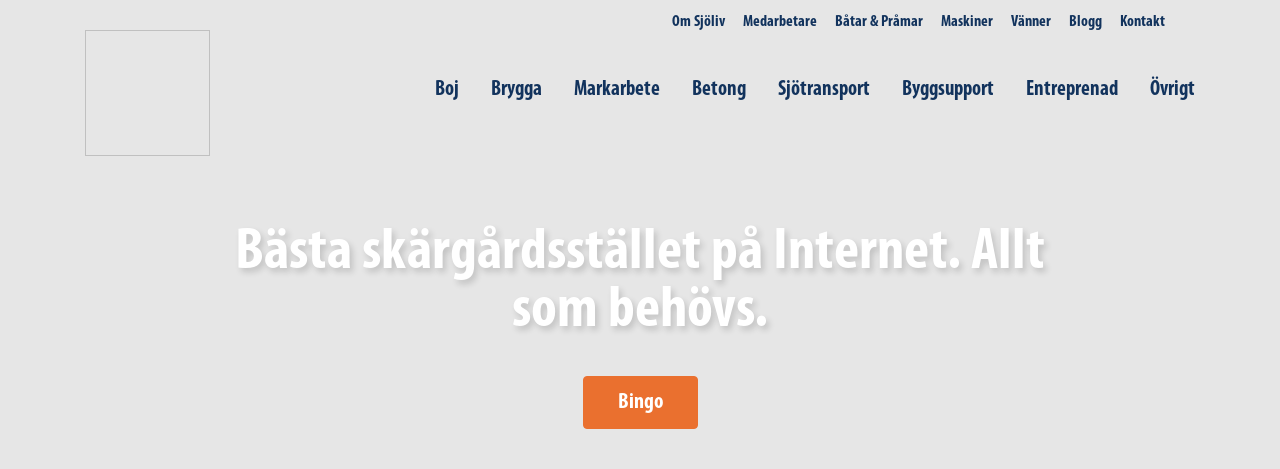

--- FILE ---
content_type: text/html; charset=UTF-8
request_url: https://sjoliv.se/
body_size: 26600
content:
<!doctype html>
<!--[if lt IE 7]><html class="no-js ie ie6 lt-ie9 lt-ie8 lt-ie7" lang="sv-SE"> <![endif]-->
<!--[if IE 7]><html class="no-js ie ie7 lt-ie9 lt-ie8" lang="sv-SE"> <![endif]-->
<!--[if IE 8]><html class="no-js ie ie8 lt-ie9" lang="sv-SE"> <![endif]-->
<!--[if gt IE 8]><!--><html class="no-js" lang="sv-SE"> <!--<![endif]--><head><script data-no-optimize="1">var litespeed_docref=sessionStorage.getItem("litespeed_docref");litespeed_docref&&(Object.defineProperty(document,"referrer",{get:function(){return litespeed_docref}}),sessionStorage.removeItem("litespeed_docref"));</script>  <script type="litespeed/javascript">(function(w,d,s,l,i){w[l]=w[l]||[];w[l].push({'gtm.start':new Date().getTime(),event:'gtm.js'});var f=d.getElementsByTagName(s)[0],j=d.createElement(s),dl=l!='dataLayer'?'&l='+l:'';j.async=!0;j.src='https://www.googletagmanager.com/gtm.js?id='+i+dl;f.parentNode.insertBefore(j,f)})(window,document,'script','dataLayer','GTM-PHJPGXV')</script> <meta charset="UTF-8" /><title>
Brygga, stenkistor, bojar och enskilda avlopp i Stockholms skärgård.</title><meta http-equiv="Content-Type" content="text/html; charset=UTF-8" /><meta http-equiv="X-UA-Compatible" content="IE=edge"><meta name="viewport" content="width=device-width, initial-scale=1.0"><link rel="pingback" href="https://sjoliv.se/xmlrpc.php" /><link rel="apple-touch-icon" sizes="57x57" href="/wp-content/themes/sjoliv/dist/img/favicon/apple-icon-57x57.png"><link rel="apple-touch-icon" sizes="60x60" href="/wp-content/themes/sjoliv/dist/img/favicon/apple-icon-60x60.png"><link rel="apple-touch-icon" sizes="72x72" href="/wp-content/themes/sjoliv/dist/img/favicon/apple-icon-72x72.png"><link rel="apple-touch-icon" sizes="76x76" href="/wp-content/themes/sjoliv/dist/img/favicon/apple-icon-76x76.png"><link rel="apple-touch-icon" sizes="114x114" href="/wp-content/themes/sjoliv/dist/img/favicon/apple-icon-114x114.png"><link rel="apple-touch-icon" sizes="120x120" href="/wp-content/themes/sjoliv/dist/img/favicon/apple-icon-120x120.png"><link rel="apple-touch-icon" sizes="144x144" href="/wp-content/themes/sjoliv/dist/img/favicon/apple-icon-144x144.png"><link rel="apple-touch-icon" sizes="152x152" href="/wp-content/themes/sjoliv/dist/img/favicon/apple-icon-152x152.png"><link rel="apple-touch-icon" sizes="180x180" href="/wp-content/themes/sjoliv/dist/img/favicon/apple-icon-180x180.png"><link rel="icon" type="image/png" sizes="192x192"  href="/wp-content/themes/sjoliv/dist/img/favicon/android-icon-192x192.png"><link rel="icon" type="image/png" sizes="32x32" href="/wp-content/themes/sjoliv/dist/img/favicon/favicon-32x32.png"><link rel="icon" type="image/png" sizes="96x96" href="/wp-content/themes/sjoliv/dist/img/favicon/favicon-96x96.png"><link rel="icon" type="image/png" sizes="16x16" href="/wp-content/themes/sjoliv/dist/img/favicon/favicon-16x16.png"><link rel="manifest" href="/wp-content/themes/sjoliv/dist/img/favicon/manifest.json"><meta name="msapplication-TileColor" content="#ffffff"><meta name="msapplication-TileImage" content="/wp-content/themes/sjoliv/dist/img/favicon/ms-icon-144x144.png"><meta name="theme-color" content="#ffffff"> <script type="litespeed/javascript" data-src="https://cdn.cookietractor.com/cookietractor.js" data-id="443bdfc1-e3af-4845-a8e1-98af0cae7125" data-lang="sv-SE"></script> <meta name='robots' content='index, follow, max-image-preview:large, max-snippet:-1, max-video-preview:-1' />
 <script id="google_gtagjs-js-consent-mode-data-layer" type="litespeed/javascript">window.dataLayer=window.dataLayer||[];function gtag(){dataLayer.push(arguments)}
gtag('consent','default',{"ad_personalization":"denied","ad_storage":"denied","ad_user_data":"denied","analytics_storage":"denied","functionality_storage":"denied","security_storage":"denied","personalization_storage":"denied","region":["AT","BE","BG","CH","CY","CZ","DE","DK","EE","ES","FI","FR","GB","GR","HR","HU","IE","IS","IT","LI","LT","LU","LV","MT","NL","NO","PL","PT","RO","SE","SI","SK"],"wait_for_update":500});window._googlesitekitConsentCategoryMap={"statistics":["analytics_storage"],"marketing":["ad_storage","ad_user_data","ad_personalization"],"functional":["functionality_storage","security_storage"],"preferences":["personalization_storage"]};window._googlesitekitConsents={"ad_personalization":"denied","ad_storage":"denied","ad_user_data":"denied","analytics_storage":"denied","functionality_storage":"denied","security_storage":"denied","personalization_storage":"denied","region":["AT","BE","BG","CH","CY","CZ","DE","DK","EE","ES","FI","FR","GB","GR","HR","HU","IE","IS","IT","LI","LT","LU","LV","MT","NL","NO","PL","PT","RO","SE","SI","SK"],"wait_for_update":500}</script> <meta name="description" content="Sjöliv utför entreprenadarbeten i Stockholms skärgård. Allt från bryggbyggnation till trädfällning. Kontakta oss för hjälp med ditt projekt!" /><link rel="canonical" href="https://sjoliv.se/" /><meta property="og:locale" content="sv_SE" /><meta property="og:type" content="website" /><meta property="og:title" content="Brygga, stenkistor, bojar och enskilda avlopp i Stockholms skärgård." /><meta property="og:description" content="Sjöliv utför entreprenadarbeten i Stockholms skärgård. Allt från bryggbyggnation till trädfällning. Kontakta oss för hjälp med ditt projekt!" /><meta property="og:url" content="https://sjoliv.se/" /><meta property="og:site_name" content="Sjöliv" /><meta property="article:publisher" content="https://www.facebook.com/sjolivab" /><meta property="article:modified_time" content="2024-11-17T20:28:25+00:00" /><meta name="twitter:card" content="summary_large_image" /> <script type="application/ld+json" class="yoast-schema-graph">{"@context":"https://schema.org","@graph":[{"@type":"WebPage","@id":"https://sjoliv.se/","url":"https://sjoliv.se/","name":"Brygga, stenkistor, bojar och enskilda avlopp i Stockholms skärgård.","isPartOf":{"@id":"https://sjoliv.se/#website"},"about":{"@id":"https://sjoliv.se/#organization"},"datePublished":"2021-02-02T09:21:02+00:00","dateModified":"2024-11-17T20:28:25+00:00","description":"Sjöliv utför entreprenadarbeten i Stockholms skärgård. Allt från bryggbyggnation till trädfällning. Kontakta oss för hjälp med ditt projekt!","breadcrumb":{"@id":"https://sjoliv.se/#breadcrumb"},"inLanguage":"sv-SE","potentialAction":[{"@type":"ReadAction","target":["https://sjoliv.se/"]}]},{"@type":"BreadcrumbList","@id":"https://sjoliv.se/#breadcrumb","itemListElement":[{"@type":"ListItem","position":1,"name":"Startsida"}]},{"@type":"WebSite","@id":"https://sjoliv.se/#website","url":"https://sjoliv.se/","name":"Sjöliv","description":"","publisher":{"@id":"https://sjoliv.se/#organization"},"potentialAction":[{"@type":"SearchAction","target":{"@type":"EntryPoint","urlTemplate":"https://sjoliv.se/?s={search_term_string}"},"query-input":{"@type":"PropertyValueSpecification","valueRequired":true,"valueName":"search_term_string"}}],"inLanguage":"sv-SE"},{"@type":"Organization","@id":"https://sjoliv.se/#organization","name":"Sjöliv","url":"https://sjoliv.se/","logo":{"@type":"ImageObject","inLanguage":"sv-SE","@id":"https://sjoliv.se/#/schema/logo/image/","url":"https://sjoliv.se/wp-content/uploads/2024/07/sjoliv-logo.webp","contentUrl":"https://sjoliv.se/wp-content/uploads/2024/07/sjoliv-logo.webp","width":125,"height":126,"caption":"Sjöliv"},"image":{"@id":"https://sjoliv.se/#/schema/logo/image/"},"sameAs":["https://www.facebook.com/sjolivab","http://www.instagram.com/sjoliv","http://www.linkedin.com/company/sjoliv","https://www.youtube.com/bryggor"]}]}</script> <link rel='dns-prefetch' href='//www.googletagmanager.com' /><link rel="alternate" type="application/rss+xml" title="Sjöliv &raquo; Kommentarsflöde för Startsida" href="https://sjoliv.se/bingo/feed/" /><link rel="alternate" title="oEmbed (JSON)" type="application/json+oembed" href="https://sjoliv.se/wp-json/oembed/1.0/embed?url=https%3A%2F%2Fsjoliv.se%2F" /><link rel="alternate" title="oEmbed (XML)" type="text/xml+oembed" href="https://sjoliv.se/wp-json/oembed/1.0/embed?url=https%3A%2F%2Fsjoliv.se%2F&#038;format=xml" /><style id='wp-img-auto-sizes-contain-inline-css' type='text/css'>img:is([sizes=auto i],[sizes^="auto," i]){contain-intrinsic-size:3000px 1500px}
/*# sourceURL=wp-img-auto-sizes-contain-inline-css */</style><link data-optimized="2" rel="stylesheet" href="https://sjoliv.se/wp-content/litespeed/css/6a1d81930c434c5a25f1603733e90fba.css?ver=47ef7" /><style id='global-styles-inline-css' type='text/css'>:root{--wp--preset--aspect-ratio--square: 1;--wp--preset--aspect-ratio--4-3: 4/3;--wp--preset--aspect-ratio--3-4: 3/4;--wp--preset--aspect-ratio--3-2: 3/2;--wp--preset--aspect-ratio--2-3: 2/3;--wp--preset--aspect-ratio--16-9: 16/9;--wp--preset--aspect-ratio--9-16: 9/16;--wp--preset--color--black: #000000;--wp--preset--color--cyan-bluish-gray: #abb8c3;--wp--preset--color--white: #ffffff;--wp--preset--color--pale-pink: #f78da7;--wp--preset--color--vivid-red: #cf2e2e;--wp--preset--color--luminous-vivid-orange: #ff6900;--wp--preset--color--luminous-vivid-amber: #fcb900;--wp--preset--color--light-green-cyan: #7bdcb5;--wp--preset--color--vivid-green-cyan: #00d084;--wp--preset--color--pale-cyan-blue: #8ed1fc;--wp--preset--color--vivid-cyan-blue: #0693e3;--wp--preset--color--vivid-purple: #9b51e0;--wp--preset--gradient--vivid-cyan-blue-to-vivid-purple: linear-gradient(135deg,rgb(6,147,227) 0%,rgb(155,81,224) 100%);--wp--preset--gradient--light-green-cyan-to-vivid-green-cyan: linear-gradient(135deg,rgb(122,220,180) 0%,rgb(0,208,130) 100%);--wp--preset--gradient--luminous-vivid-amber-to-luminous-vivid-orange: linear-gradient(135deg,rgb(252,185,0) 0%,rgb(255,105,0) 100%);--wp--preset--gradient--luminous-vivid-orange-to-vivid-red: linear-gradient(135deg,rgb(255,105,0) 0%,rgb(207,46,46) 100%);--wp--preset--gradient--very-light-gray-to-cyan-bluish-gray: linear-gradient(135deg,rgb(238,238,238) 0%,rgb(169,184,195) 100%);--wp--preset--gradient--cool-to-warm-spectrum: linear-gradient(135deg,rgb(74,234,220) 0%,rgb(151,120,209) 20%,rgb(207,42,186) 40%,rgb(238,44,130) 60%,rgb(251,105,98) 80%,rgb(254,248,76) 100%);--wp--preset--gradient--blush-light-purple: linear-gradient(135deg,rgb(255,206,236) 0%,rgb(152,150,240) 100%);--wp--preset--gradient--blush-bordeaux: linear-gradient(135deg,rgb(254,205,165) 0%,rgb(254,45,45) 50%,rgb(107,0,62) 100%);--wp--preset--gradient--luminous-dusk: linear-gradient(135deg,rgb(255,203,112) 0%,rgb(199,81,192) 50%,rgb(65,88,208) 100%);--wp--preset--gradient--pale-ocean: linear-gradient(135deg,rgb(255,245,203) 0%,rgb(182,227,212) 50%,rgb(51,167,181) 100%);--wp--preset--gradient--electric-grass: linear-gradient(135deg,rgb(202,248,128) 0%,rgb(113,206,126) 100%);--wp--preset--gradient--midnight: linear-gradient(135deg,rgb(2,3,129) 0%,rgb(40,116,252) 100%);--wp--preset--font-size--small: 13px;--wp--preset--font-size--medium: 20px;--wp--preset--font-size--large: 36px;--wp--preset--font-size--x-large: 42px;--wp--preset--spacing--20: 0.44rem;--wp--preset--spacing--30: 0.67rem;--wp--preset--spacing--40: 1rem;--wp--preset--spacing--50: 1.5rem;--wp--preset--spacing--60: 2.25rem;--wp--preset--spacing--70: 3.38rem;--wp--preset--spacing--80: 5.06rem;--wp--preset--shadow--natural: 6px 6px 9px rgba(0, 0, 0, 0.2);--wp--preset--shadow--deep: 12px 12px 50px rgba(0, 0, 0, 0.4);--wp--preset--shadow--sharp: 6px 6px 0px rgba(0, 0, 0, 0.2);--wp--preset--shadow--outlined: 6px 6px 0px -3px rgb(255, 255, 255), 6px 6px rgb(0, 0, 0);--wp--preset--shadow--crisp: 6px 6px 0px rgb(0, 0, 0);}:where(.is-layout-flex){gap: 0.5em;}:where(.is-layout-grid){gap: 0.5em;}body .is-layout-flex{display: flex;}.is-layout-flex{flex-wrap: wrap;align-items: center;}.is-layout-flex > :is(*, div){margin: 0;}body .is-layout-grid{display: grid;}.is-layout-grid > :is(*, div){margin: 0;}:where(.wp-block-columns.is-layout-flex){gap: 2em;}:where(.wp-block-columns.is-layout-grid){gap: 2em;}:where(.wp-block-post-template.is-layout-flex){gap: 1.25em;}:where(.wp-block-post-template.is-layout-grid){gap: 1.25em;}.has-black-color{color: var(--wp--preset--color--black) !important;}.has-cyan-bluish-gray-color{color: var(--wp--preset--color--cyan-bluish-gray) !important;}.has-white-color{color: var(--wp--preset--color--white) !important;}.has-pale-pink-color{color: var(--wp--preset--color--pale-pink) !important;}.has-vivid-red-color{color: var(--wp--preset--color--vivid-red) !important;}.has-luminous-vivid-orange-color{color: var(--wp--preset--color--luminous-vivid-orange) !important;}.has-luminous-vivid-amber-color{color: var(--wp--preset--color--luminous-vivid-amber) !important;}.has-light-green-cyan-color{color: var(--wp--preset--color--light-green-cyan) !important;}.has-vivid-green-cyan-color{color: var(--wp--preset--color--vivid-green-cyan) !important;}.has-pale-cyan-blue-color{color: var(--wp--preset--color--pale-cyan-blue) !important;}.has-vivid-cyan-blue-color{color: var(--wp--preset--color--vivid-cyan-blue) !important;}.has-vivid-purple-color{color: var(--wp--preset--color--vivid-purple) !important;}.has-black-background-color{background-color: var(--wp--preset--color--black) !important;}.has-cyan-bluish-gray-background-color{background-color: var(--wp--preset--color--cyan-bluish-gray) !important;}.has-white-background-color{background-color: var(--wp--preset--color--white) !important;}.has-pale-pink-background-color{background-color: var(--wp--preset--color--pale-pink) !important;}.has-vivid-red-background-color{background-color: var(--wp--preset--color--vivid-red) !important;}.has-luminous-vivid-orange-background-color{background-color: var(--wp--preset--color--luminous-vivid-orange) !important;}.has-luminous-vivid-amber-background-color{background-color: var(--wp--preset--color--luminous-vivid-amber) !important;}.has-light-green-cyan-background-color{background-color: var(--wp--preset--color--light-green-cyan) !important;}.has-vivid-green-cyan-background-color{background-color: var(--wp--preset--color--vivid-green-cyan) !important;}.has-pale-cyan-blue-background-color{background-color: var(--wp--preset--color--pale-cyan-blue) !important;}.has-vivid-cyan-blue-background-color{background-color: var(--wp--preset--color--vivid-cyan-blue) !important;}.has-vivid-purple-background-color{background-color: var(--wp--preset--color--vivid-purple) !important;}.has-black-border-color{border-color: var(--wp--preset--color--black) !important;}.has-cyan-bluish-gray-border-color{border-color: var(--wp--preset--color--cyan-bluish-gray) !important;}.has-white-border-color{border-color: var(--wp--preset--color--white) !important;}.has-pale-pink-border-color{border-color: var(--wp--preset--color--pale-pink) !important;}.has-vivid-red-border-color{border-color: var(--wp--preset--color--vivid-red) !important;}.has-luminous-vivid-orange-border-color{border-color: var(--wp--preset--color--luminous-vivid-orange) !important;}.has-luminous-vivid-amber-border-color{border-color: var(--wp--preset--color--luminous-vivid-amber) !important;}.has-light-green-cyan-border-color{border-color: var(--wp--preset--color--light-green-cyan) !important;}.has-vivid-green-cyan-border-color{border-color: var(--wp--preset--color--vivid-green-cyan) !important;}.has-pale-cyan-blue-border-color{border-color: var(--wp--preset--color--pale-cyan-blue) !important;}.has-vivid-cyan-blue-border-color{border-color: var(--wp--preset--color--vivid-cyan-blue) !important;}.has-vivid-purple-border-color{border-color: var(--wp--preset--color--vivid-purple) !important;}.has-vivid-cyan-blue-to-vivid-purple-gradient-background{background: var(--wp--preset--gradient--vivid-cyan-blue-to-vivid-purple) !important;}.has-light-green-cyan-to-vivid-green-cyan-gradient-background{background: var(--wp--preset--gradient--light-green-cyan-to-vivid-green-cyan) !important;}.has-luminous-vivid-amber-to-luminous-vivid-orange-gradient-background{background: var(--wp--preset--gradient--luminous-vivid-amber-to-luminous-vivid-orange) !important;}.has-luminous-vivid-orange-to-vivid-red-gradient-background{background: var(--wp--preset--gradient--luminous-vivid-orange-to-vivid-red) !important;}.has-very-light-gray-to-cyan-bluish-gray-gradient-background{background: var(--wp--preset--gradient--very-light-gray-to-cyan-bluish-gray) !important;}.has-cool-to-warm-spectrum-gradient-background{background: var(--wp--preset--gradient--cool-to-warm-spectrum) !important;}.has-blush-light-purple-gradient-background{background: var(--wp--preset--gradient--blush-light-purple) !important;}.has-blush-bordeaux-gradient-background{background: var(--wp--preset--gradient--blush-bordeaux) !important;}.has-luminous-dusk-gradient-background{background: var(--wp--preset--gradient--luminous-dusk) !important;}.has-pale-ocean-gradient-background{background: var(--wp--preset--gradient--pale-ocean) !important;}.has-electric-grass-gradient-background{background: var(--wp--preset--gradient--electric-grass) !important;}.has-midnight-gradient-background{background: var(--wp--preset--gradient--midnight) !important;}.has-small-font-size{font-size: var(--wp--preset--font-size--small) !important;}.has-medium-font-size{font-size: var(--wp--preset--font-size--medium) !important;}.has-large-font-size{font-size: var(--wp--preset--font-size--large) !important;}.has-x-large-font-size{font-size: var(--wp--preset--font-size--x-large) !important;}
/*# sourceURL=global-styles-inline-css */</style><style id='classic-theme-styles-inline-css' type='text/css'>/*! This file is auto-generated */
.wp-block-button__link{color:#fff;background-color:#32373c;border-radius:9999px;box-shadow:none;text-decoration:none;padding:calc(.667em + 2px) calc(1.333em + 2px);font-size:1.125em}.wp-block-file__button{background:#32373c;color:#fff;text-decoration:none}
/*# sourceURL=/wp-includes/css/classic-themes.min.css */</style> <script type="litespeed/javascript" data-src="https://sjoliv.se/wp-includes/js/jquery/jquery.min.js" id="jquery-core-js"></script>  <script type="litespeed/javascript" data-src="https://www.googletagmanager.com/gtag/js?id=GT-M3KFMN8" id="google_gtagjs-js"></script> <script id="google_gtagjs-js-after" type="litespeed/javascript">window.dataLayer=window.dataLayer||[];function gtag(){dataLayer.push(arguments)}
gtag("set","linker",{"domains":["sjoliv.se"]});gtag("js",new Date());gtag("set","developer_id.dZTNiMT",!0);gtag("config","GT-M3KFMN8",{"googlesitekit_post_type":"page"});gtag("config","AW-1029514392");window._googlesitekit=window._googlesitekit||{};window._googlesitekit.throttledEvents=[];window._googlesitekit.gtagEvent=(name,data)=>{var key=JSON.stringify({name,data});if(!!window._googlesitekit.throttledEvents[key]){return}window._googlesitekit.throttledEvents[key]=!0;setTimeout(()=>{delete window._googlesitekit.throttledEvents[key]},5);gtag("event",name,{...data,event_source:"site-kit"})}</script> <link rel="https://api.w.org/" href="https://sjoliv.se/wp-json/" /><link rel="alternate" title="JSON" type="application/json" href="https://sjoliv.se/wp-json/wp/v2/pages/2" /><link rel="EditURI" type="application/rsd+xml" title="RSD" href="https://sjoliv.se/xmlrpc.php?rsd" /><link rel='shortlink' href='https://sjoliv.se/' /><meta name="generator" content="Site Kit by Google 1.170.0" />
 <script type="litespeed/javascript">(function(w,d,s,l,i){w[l]=w[l]||[];w[l].push({'gtm.start':new Date().getTime(),event:'gtm.js'});var f=d.getElementsByTagName(s)[0],j=d.createElement(s),dl=l!='dataLayer'?'&l='+l:'';j.async=!0;j.src='https://www.googletagmanager.com/gtm.js?id='+i+dl;f.parentNode.insertBefore(j,f)})(window,document,'script','dataLayer','GTM-PHJPGXV')</script>  <script type="litespeed/javascript">"use strict";function _typeof(t){return(_typeof="function"==typeof Symbol&&"symbol"==typeof Symbol.iterator?function(t){return typeof t}:function(t){return t&&"function"==typeof Symbol&&t.constructor===Symbol&&t!==Symbol.prototype?"symbol":typeof t})(t)}!function(){var f,e;function a(t){this.time=t.time,this.target=t.target,this.rootBounds=t.rootBounds,this.boundingClientRect=t.boundingClientRect,this.intersectionRect=t.intersectionRect||{top:0,bottom:0,left:0,right:0,width:0,height:0},this.isIntersecting=!!t.intersectionRect;var e=this.boundingClientRect,t=e.width*e.height,e=this.intersectionRect,e=e.width*e.height;this.intersectionRatio=t?Number((e/t).toFixed(4)):this.isIntersecting?1:0}function t(t,e){var n,o,i,e=e||{};if("function"!=typeof t)throw new Error("callback must be a function");if(e.root&&1!=e.root.nodeType)throw new Error("root must be an Element");this._checkForIntersections=(n=this._checkForIntersections.bind(this),o=this.THROTTLE_TIMEOUT,i=null,function(){i=i||setTimeout(function(){n(),i=null},o)}),this._callback=t,this._observationTargets=[],this._queuedEntries=[],this._rootMarginValues=this._parseRootMargin(e.rootMargin),this.thresholds=this._initThresholds(e.threshold),this.root=e.root||null,this.rootMargin=this._rootMarginValues.map(function(t){return t.value+t.unit}).join(" ")}function n(t,e,n,o){"function"==typeof t.addEventListener?t.addEventListener(e,n,o||!1):"function"==typeof t.attachEvent&&t.attachEvent("on"+e,n)}function o(t,e,n,o){"function"==typeof t.removeEventListener?t.removeEventListener(e,n,o||!1):"function"==typeof t.detatchEvent&&t.detatchEvent("on"+e,n)}function p(t){var e;try{e=t.getBoundingClientRect()}catch(t){}return e?e=!e.width||!e.height?{top:e.top,right:e.right,bottom:e.bottom,left:e.left,width:e.right-e.left,height:e.bottom-e.top}:e:{top:0,bottom:0,left:0,right:0,width:0,height:0}}function i(t,e){for(var n=e;n;){if(n==t)return!0;n=_(n)}return!1}function _(t){t=t.parentNode;return t&&11==t.nodeType&&t.host?t.host:t&&t.assignedSlot?t.assignedSlot.parentNode:t}"object"==("undefined"==typeof window?"undefined":_typeof(window))&&("IntersectionObserver"in window&&"IntersectionObserverEntry"in window&&"intersectionRatio"in window.IntersectionObserverEntry.prototype?"isIntersecting"in window.IntersectionObserverEntry.prototype||Object.defineProperty(window.IntersectionObserverEntry.prototype,"isIntersecting",{get:function(){return 0<this.intersectionRatio}}):(f=window.document,e=[],t.prototype.THROTTLE_TIMEOUT=100,t.prototype.POLL_INTERVAL=null,t.prototype.USE_MUTATION_OBSERVER=!0,t.prototype.observe=function(e){if(!this._observationTargets.some(function(t){return t.element==e})){if(!e||1!=e.nodeType)throw new Error("target must be an Element");this._registerInstance(),this._observationTargets.push({element:e,entry:null}),this._monitorIntersections(),this._checkForIntersections()}},t.prototype.unobserve=function(e){this._observationTargets=this._observationTargets.filter(function(t){return t.element!=e}),this._observationTargets.length||(this._unmonitorIntersections(),this._unregisterInstance())},t.prototype.disconnect=function(){this._observationTargets=[],this._unmonitorIntersections(),this._unregisterInstance()},t.prototype.takeRecords=function(){var t=this._queuedEntries.slice();return this._queuedEntries=[],t},t.prototype._initThresholds=function(t){t=t||[0];return(t=!Array.isArray(t)?[t]:t).sort().filter(function(t,e,n){if("number"!=typeof t||isNaN(t)||t<0||1<t)throw new Error("threshold must be a number between 0 and 1 inclusively");return t!==n[e-1]})},t.prototype._parseRootMargin=function(t){t=(t||"0px").split(/\s+/).map(function(t){t=/^(-?\d*\.?\d+)(px|%)$/.exec(t);if(!t)throw new Error("rootMargin must be specified in pixels or percent");return{value:parseFloat(t[1]),unit:t[2]}});return t[1]=t[1]||t[0],t[2]=t[2]||t[0],t[3]=t[3]||t[1],t},t.prototype._monitorIntersections=function(){this._monitoringIntersections||(this._monitoringIntersections=!0,this.POLL_INTERVAL?this._monitoringInterval=setInterval(this._checkForIntersections,this.POLL_INTERVAL):(n(window,"resize",this._checkForIntersections,!0),n(f,"scroll",this._checkForIntersections,!0),this.USE_MUTATION_OBSERVER&&"MutationObserver"in window&&(this._domObserver=new MutationObserver(this._checkForIntersections),this._domObserver.observe(f,{attributes:!0,childList:!0,characterData:!0,subtree:!0}))))},t.prototype._unmonitorIntersections=function(){this._monitoringIntersections&&(this._monitoringIntersections=!1,clearInterval(this._monitoringInterval),this._monitoringInterval=null,o(window,"resize",this._checkForIntersections,!0),o(f,"scroll",this._checkForIntersections,!0),this._domObserver&&(this._domObserver.disconnect(),this._domObserver=null))},t.prototype._checkForIntersections=function(){var s=this._rootIsInDom(),c=s?this._getRootRect():{top:0,bottom:0,left:0,right:0,width:0,height:0};this._observationTargets.forEach(function(t){var e=t.element,n=p(e),o=this._rootContainsTarget(e),i=t.entry,r=s&&o&&this._computeTargetAndRootIntersection(e,c),r=t.entry=new a({time:window.performance&&performance.now&&performance.now(),target:e,boundingClientRect:n,rootBounds:c,intersectionRect:r});i?s&&o?this._hasCrossedThreshold(i,r)&&this._queuedEntries.push(r):i&&i.isIntersecting&&this._queuedEntries.push(r):this._queuedEntries.push(r)},this),this._queuedEntries.length&&this._callback(this.takeRecords(),this)},t.prototype._computeTargetAndRootIntersection=function(t,e){if("none"!=window.getComputedStyle(t).display){for(var n,o,i,r,s,c,a=p(t),l=_(t),u=!1;!u;){var d=null,h=1==l.nodeType?window.getComputedStyle(l):{};if("none"==h.display)return;if(l==this.root||l==f?(u=!0,d=e):l!=f.body&&l!=f.documentElement&&"visible"!=h.overflow&&(d=p(l)),d&&(n=d,o=a,d=void 0,i=Math.max(n.top,o.top),r=Math.min(n.bottom,o.bottom),s=Math.max(n.left,o.left),d=r-i,!(a=0<=(h=(c=Math.min(n.right,o.right))-s)&&0<=d&&{top:i,bottom:r,left:s,right:c,width:h,height:d})))break;l=_(l)}return a}},t.prototype._getRootRect=function(){var t,e;return e=this.root?p(this.root):(t=f.documentElement,e=f.body,{top:0,left:0,right:t.clientWidth||e.clientWidth,width:t.clientWidth||e.clientWidth,bottom:t.clientHeight||e.clientHeight,height:t.clientHeight||e.clientHeight}),this._expandRectByRootMargin(e)},t.prototype._expandRectByRootMargin=function(n){var t=this._rootMarginValues.map(function(t,e){return"px"==t.unit?t.value:t.value*(e%2?n.width:n.height)/100}),t={top:n.top-t[0],right:n.right+t[1],bottom:n.bottom+t[2],left:n.left-t[3]};return t.width=t.right-t.left,t.height=t.bottom-t.top,t},t.prototype._hasCrossedThreshold=function(t,e){var n=t&&t.isIntersecting?t.intersectionRatio||0:-1,o=e.isIntersecting?e.intersectionRatio||0:-1;if(n!==o)for(var i=0;i<this.thresholds.length;i++){var r=this.thresholds[i];if(r==n||r==o||r<n!=r<o)return!0}},t.prototype._rootIsInDom=function(){return!this.root||i(f,this.root)},t.prototype._rootContainsTarget=function(t){return i(this.root||f,t)},t.prototype._registerInstance=function(){e.indexOf(this)<0&&e.push(this)},t.prototype._unregisterInstance=function(){var t=e.indexOf(this);-1!=t&&e.splice(t,1)},window.IntersectionObserver=t,window.IntersectionObserverEntry=a))}(),function(t,e){"object"==("undefined"==typeof exports?"undefined":_typeof(exports))&&"undefined"!=typeof module?module.exports=e():"function"==typeof define&&define.amd?define(e):(t=t||self).LazyLoad=e()}(void 0,function(){function e(){return(e=Object.assign||function(t){for(var e=1;e<arguments.length;e++){var n,o=arguments[e];for(n in o)Object.prototype.hasOwnProperty.call(o,n)&&(t[n]=o[n])}return t}).apply(this,arguments)}function s(t){return e({},W,t)}function i(t,e){var n,o="LazyLoad::Initialized",i=new t(e);try{n=new CustomEvent(o,{detail:{instance:i}})}catch(t){(n=document.createEvent("CustomEvent")).initCustomEvent(o,!1,!1,{instance:i})}window.dispatchEvent(n)}function a(t,e){return t.getAttribute("data-"+e)}function d(t){return a(t,"ll-status")}function h(t,e){var n;n=t,t="data-ll-status",null!==e?n.setAttribute(t,e):n.removeAttribute(t)}function f(t){return h(t,null),0}function p(t){return null===d(t)}function c(t){return"native"===d(t)}function _(t,e,n,o){t&&(void 0===o?void 0===n?t(e):t(e,n):t(e,n,o))}function g(t,e){D?t.classList.add(e):t.className+=(t.className?" ":"")+e}function v(t,e){D?t.classList.remove(e):t.className=t.className.replace(new RegExp("(^|\\s+)"+e+"(\\s+|$)")," ").replace(/^\s+/,"").replace(/\s+$/,"")}function l(t){return t.llTempImage}function b(t,e){!e||(e=e._observer)&&e.unobserve(t)}function m(t,e){t&&(t.loadingCount+=e)}function u(t,e){t&&(t.toLoadCount=e)}function n(t){for(var e,n=[],o=0;e=t.children[o];o+=1)"SOURCE"===e.tagName&&n.push(e);return n}function o(t,e,n){n&&t.setAttribute(e,n)}function r(t,e){t.removeAttribute(e)}function y(t){return!!t.llOriginalAttrs}function w(t){var e;y(t)||((e={}).src=t.getAttribute("src"),e.srcset=t.getAttribute("srcset"),e.sizes=t.getAttribute("sizes"),t.llOriginalAttrs=e)}function I(t){var e;y(t)&&(e=t.llOriginalAttrs,o(t,"src",e.src),o(t,"srcset",e.srcset),o(t,"sizes",e.sizes))}function E(t,e){o(t,"sizes",a(t,e.data_sizes)),o(t,"srcset",a(t,e.data_srcset)),o(t,"src",a(t,e.data_src))}function R(t){r(t,"src"),r(t,"srcset"),r(t,"sizes")}function O(t,e){(t=t.parentNode)&&"PICTURE"===t.tagName&&n(t).forEach(e)}function T(t,e){var n=Y[t.tagName];n&&n(t,e)}function L(t,e,n){m(n,1),g(t,e.class_loading),h(t,$),_(e.callback_loading,t,n)}function k(t,e){!e||0<e.loadingCount||0<e.toLoadCount||_(t.callback_finish,e)}function A(t,e,n){t.addEventListener(e,n),t.llEvLisnrs[e]=n}function M(t){return!!t.llEvLisnrs}function x(t){if(M(t)){var e,n=t.llEvLisnrs;for(e in n){var o=n[e];i=e,o=o,t.removeEventListener(i,o)}delete t.llEvLisnrs}var i}function C(t,e,n){delete t.llTempImage,m(n,-1),n&&--n.toLoadCount,v(t,e.class_loading),e.unobserve_completed&&b(t,n)}function N(n,o,i){var r=l(n)||n;M(r)||function(t){M(t)||(t.llEvLisnrs={});var e="VIDEO"===t.tagName?"loadeddata":"load";A(t,e,function(t){!function(t,e,n,o){var i=c(e);C(e,n,o),g(e,n.class_loaded),h(e,J),_(n.callback_loaded,e,o),i||k(n,o)}(0,n,o,i),x(r)}),A(t,"error",function(t){!function(t,e,n,o){var i=c(e);C(e,n,o),g(e,n.class_error),h(e,Q),_(n.callback_error,e,o),i||k(n,o)}(0,n,o,i),x(r)})}(r)}function z(t,e,n){var o,i,r,s,c;-1<Z.indexOf(t.tagName)?(N(o=t,c=e,s=n),T(o,c),L(o,c,s)):(i=e,r=n,(o=t).llTempImage=document.createElement("IMG"),N(o,i,r),c=r,n=a(s=o,(e=i).data_bg),t=a(s,e.data_bg_hidpi),(n=G&&t?t:n)&&(s.style.backgroundImage='url("'.concat(n,'")'),l(s).setAttribute("src",n),L(s,e,c)),e=r,o=a(c=o,(r=i).data_bg_multi),i=a(c,r.data_bg_multi_hidpi),(o=G&&i?i:o)&&(c.style.backgroundImage=o,e=e,g(c=c,(r=r).class_applied),h(c,K),r.unobserve_completed&&b(c,r),_(r.callback_applied,c,e)))}function S(t){return t.use_native&&"loading"in HTMLImageElement.prototype}function F(t,l,u){t.forEach(function(t){return t.isIntersecting||0<t.intersectionRatio?(r=t.target,s=t,c=l,a=u,h(r,"entered"),g(r,c.class_entered),v(r,c.class_exited),c.unobserve_entered&&b(r,a),_(c.callback_enter,r,s,a),void(0<=X.indexOf(d(r))||z(r,c,a))):(e=t.target,n=t,o=l,i=u,void(p(e)||(g(e,o.class_exited),s=e,r=n,c=i,(a=o).cancel_on_exit&&d(s)===$&&"IMG"===s.tagName&&(x(s),O(t=s,function(t){R(t)}),R(t),O(t=s,function(t){I(t)}),I(t),v(s,a.class_loading),m(c,-1),f(s),_(a.callback_cancel,s,r,c)),_(o.callback_exit,e,n,i))));var e,n,o,i,r,s,c,a})}function V(t){return Array.prototype.slice.call(t)}function q(t){return t.container.querySelectorAll(t.elements_selector)}function B(t){return d(t)===Q}function U(t,e){return e=t||q(e),V(e).filter(p)}function t(t,e){var o,i,n,r,t=s(t);this._settings=t,this.loadingCount=0,n=t,r=this,j&&!S(n)&&(r._observer=new IntersectionObserver(function(t){F(t,n,r)},{root:n.container===document?null:n.container,rootMargin:n.thresholds||n.threshold+"px"})),o=t,i=this,H&&window.addEventListener("online",function(){var e,t,n;t=i,n=q(e=o),V(n).filter(B).forEach(function(t){v(t,e.class_error),f(t)}),t.update()}),this.update(e)}var H="undefined"!=typeof window,P=H&&!("onscroll"in window)||"undefined"!=typeof navigator&&/(gle|ing|ro)bot|crawl|spider/i.test(navigator.userAgent),j=H&&"IntersectionObserver"in window,D=H&&"classList"in document.createElement("p"),G=H&&1<window.devicePixelRatio,W={elements_selector:".lazy",container:P||H?document:null,threshold:300,thresholds:null,data_src:"src",data_srcset:"srcset",data_sizes:"sizes",data_bg:"bg",data_bg_hidpi:"bg-hidpi",data_bg_multi:"bg-multi",data_bg_multi_hidpi:"bg-multi-hidpi",data_poster:"poster",class_applied:"applied",class_loading:"loading",class_loaded:"loaded",class_error:"error",class_entered:"entered",class_exited:"exited",unobserve_completed:!0,unobserve_entered:!1,cancel_on_exit:!0,callback_enter:null,callback_exit:null,callback_applied:null,callback_loading:null,callback_loaded:null,callback_error:null,callback_finish:null,callback_cancel:null,use_native:!1},$="loading",J="loaded",K="applied",Q="error",X=[$,"loaded",K,Q],Y={IMG:function(t,e){O(t,function(t){w(t),E(t,e)}),w(t),E(t,e)},IFRAME:function(t,e){o(t,"src",a(t,e.data_src))},VIDEO:function(t,e){n(t).forEach(function(t){o(t,"src",a(t,e.data_src))}),o(t,"poster",a(t,e.data_poster)),o(t,"src",a(t,e.data_src)),t.load()}},Z=["IMG","IFRAME","VIDEO"],tt=["IMG","IFRAME"];return t.prototype={update:function(t){var e,n,o,i=this._settings,r=U(t,i);u(this,r.length),!P&&j?S(i)?(n=i,o=this,r.forEach(function(t){var e;-1!==tt.indexOf(t.tagName)&&(t.setAttribute("loading","lazy"),N(e=t,t=n,o),T(e,t),h(e,"native"))}),u(o,0)):(t=r,(i=this._observer).disconnect(),e=i,t.forEach(function(t){e.observe(t)})):this.loadAll(r)},destroy:function(){this._observer&&this._observer.disconnect(),q(this._settings).forEach(function(t){delete t.llOriginalAttrs}),delete this._observer,delete this._settings,delete this.loadingCount,delete this.toLoadCount},loadAll:function(t){var e=this,n=this._settings;U(t,n).forEach(function(t){b(t,e),z(t,n,e)})}},t.load=function(t,e){e=s(e);z(t,e)},t.resetStatus=function(t){f(t)},H&&function(t,e){if(e)if(e.length)for(var n,o=0;n=e[o];o+=1)i(t,n);else i(t,e)}(t,window.lazyLoadOptions),t})</script><style type="text/css">/*!
 * Bootstrap Grid v4.6.0 (https://getbootstrap.com/)
 * Copyright 2011-2021 The Bootstrap Authors
 * Copyright 2011-2021 Twitter, Inc.
 * Licensed under MIT (https://github.com/twbs/bootstrap/blob/main/LICENSE)
 */html{box-sizing:border-box;-ms-overflow-style:scrollbar}*,::after,::before{box-sizing:inherit}.container,.container-fluid,.container-lg,.container-md,.container-sm,.container-xl{width:100%;padding-right:15px;padding-left:15px;margin-right:auto;margin-left:auto}@media (min-width:576px){.container,.container-sm{max-width:540px}}@media (min-width:768px){.container,.container-md,.container-sm{max-width:720px}}@media (min-width:992px){.container,.container-lg,.container-md,.container-sm{max-width:960px}}@media (min-width:1200px){.container,.container-lg,.container-md,.container-sm,.container-xl{max-width:1140px}}.row{display:flex;flex-wrap:wrap;margin-right:-15px;margin-left:-15px}.no-gutters{margin-right:0;margin-left:0}.no-gutters>.col,.no-gutters>[class*=col-]{padding-right:0;padding-left:0}.col,.col-1,.col-10,.col-11,.col-12,.col-2,.col-3,.col-4,.col-5,.col-6,.col-7,.col-8,.col-9,.col-auto,.col-lg,.col-lg-1,.col-lg-10,.col-lg-11,.col-lg-12,.col-lg-2,.col-lg-3,.col-lg-4,.col-lg-5,.col-lg-6,.col-lg-7,.col-lg-8,.col-lg-9,.col-lg-auto,.col-md,.col-md-1,.col-md-10,.col-md-11,.col-md-12,.col-md-2,.col-md-3,.col-md-4,.col-md-5,.col-md-6,.col-md-7,.col-md-8,.col-md-9,.col-md-auto,.col-sm,.col-sm-1,.col-sm-10,.col-sm-11,.col-sm-12,.col-sm-2,.col-sm-3,.col-sm-4,.col-sm-5,.col-sm-6,.col-sm-7,.col-sm-8,.col-sm-9,.col-sm-auto,.col-xl,.col-xl-1,.col-xl-10,.col-xl-11,.col-xl-12,.col-xl-2,.col-xl-3,.col-xl-4,.col-xl-5,.col-xl-6,.col-xl-7,.col-xl-8,.col-xl-9,.col-xl-auto{position:relative;width:100%;padding-right:15px;padding-left:15px}.col{flex-basis:0;flex-grow:1;max-width:100%}.row-cols-1>*{flex:0 0 100%;max-width:100%}.row-cols-2>*{flex:0 0 50%;max-width:50%}.row-cols-3>*{flex:0 0 33.3333333333%;max-width:33.3333333333%}.row-cols-4>*{flex:0 0 25%;max-width:25%}.row-cols-5>*{flex:0 0 20%;max-width:20%}.row-cols-6>*{flex:0 0 16.6666666667%;max-width:16.6666666667%}.col-auto{flex:0 0 auto;width:auto;max-width:100%}.col-1{flex:0 0 8.3333333333%;max-width:8.3333333333%}.col-2{flex:0 0 16.6666666667%;max-width:16.6666666667%}.col-3{flex:0 0 25%;max-width:25%}.col-4{flex:0 0 33.3333333333%;max-width:33.3333333333%}.col-5{flex:0 0 41.6666666667%;max-width:41.6666666667%}.col-6{flex:0 0 50%;max-width:50%}.col-7{flex:0 0 58.3333333333%;max-width:58.3333333333%}.col-8{flex:0 0 66.6666666667%;max-width:66.6666666667%}.col-9{flex:0 0 75%;max-width:75%}.col-10{flex:0 0 83.3333333333%;max-width:83.3333333333%}.col-11{flex:0 0 91.6666666667%;max-width:91.6666666667%}.col-12{flex:0 0 100%;max-width:100%}.order-first{order:-1}.order-last{order:13}.order-0{order:0}.order-1{order:1}.order-2{order:2}.order-3{order:3}.order-4{order:4}.order-5{order:5}.order-6{order:6}.order-7{order:7}.order-8{order:8}.order-9{order:9}.order-10{order:10}.order-11{order:11}.order-12{order:12}.offset-1{margin-left:8.3333333333%}.offset-2{margin-left:16.6666666667%}.offset-3{margin-left:25%}.offset-4{margin-left:33.3333333333%}.offset-5{margin-left:41.6666666667%}.offset-6{margin-left:50%}.offset-7{margin-left:58.3333333333%}.offset-8{margin-left:66.6666666667%}.offset-9{margin-left:75%}.offset-10{margin-left:83.3333333333%}.offset-11{margin-left:91.6666666667%}@media (min-width:576px){.col-sm{flex-basis:0;flex-grow:1;max-width:100%}.row-cols-sm-1>*{flex:0 0 100%;max-width:100%}.row-cols-sm-2>*{flex:0 0 50%;max-width:50%}.row-cols-sm-3>*{flex:0 0 33.3333333333%;max-width:33.3333333333%}.row-cols-sm-4>*{flex:0 0 25%;max-width:25%}.row-cols-sm-5>*{flex:0 0 20%;max-width:20%}.row-cols-sm-6>*{flex:0 0 16.6666666667%;max-width:16.6666666667%}.col-sm-auto{flex:0 0 auto;width:auto;max-width:100%}.col-sm-1{flex:0 0 8.3333333333%;max-width:8.3333333333%}.col-sm-2{flex:0 0 16.6666666667%;max-width:16.6666666667%}.col-sm-3{flex:0 0 25%;max-width:25%}.col-sm-4{flex:0 0 33.3333333333%;max-width:33.3333333333%}.col-sm-5{flex:0 0 41.6666666667%;max-width:41.6666666667%}.col-sm-6{flex:0 0 50%;max-width:50%}.col-sm-7{flex:0 0 58.3333333333%;max-width:58.3333333333%}.col-sm-8{flex:0 0 66.6666666667%;max-width:66.6666666667%}.col-sm-9{flex:0 0 75%;max-width:75%}.col-sm-10{flex:0 0 83.3333333333%;max-width:83.3333333333%}.col-sm-11{flex:0 0 91.6666666667%;max-width:91.6666666667%}.col-sm-12{flex:0 0 100%;max-width:100%}.order-sm-first{order:-1}.order-sm-last{order:13}.order-sm-0{order:0}.order-sm-1{order:1}.order-sm-2{order:2}.order-sm-3{order:3}.order-sm-4{order:4}.order-sm-5{order:5}.order-sm-6{order:6}.order-sm-7{order:7}.order-sm-8{order:8}.order-sm-9{order:9}.order-sm-10{order:10}.order-sm-11{order:11}.order-sm-12{order:12}.offset-sm-0{margin-left:0}.offset-sm-1{margin-left:8.3333333333%}.offset-sm-2{margin-left:16.6666666667%}.offset-sm-3{margin-left:25%}.offset-sm-4{margin-left:33.3333333333%}.offset-sm-5{margin-left:41.6666666667%}.offset-sm-6{margin-left:50%}.offset-sm-7{margin-left:58.3333333333%}.offset-sm-8{margin-left:66.6666666667%}.offset-sm-9{margin-left:75%}.offset-sm-10{margin-left:83.3333333333%}.offset-sm-11{margin-left:91.6666666667%}}@media (min-width:768px){.col-md{flex-basis:0;flex-grow:1;max-width:100%}.row-cols-md-1>*{flex:0 0 100%;max-width:100%}.row-cols-md-2>*{flex:0 0 50%;max-width:50%}.row-cols-md-3>*{flex:0 0 33.3333333333%;max-width:33.3333333333%}.row-cols-md-4>*{flex:0 0 25%;max-width:25%}.row-cols-md-5>*{flex:0 0 20%;max-width:20%}.row-cols-md-6>*{flex:0 0 16.6666666667%;max-width:16.6666666667%}.col-md-auto{flex:0 0 auto;width:auto;max-width:100%}.col-md-1{flex:0 0 8.3333333333%;max-width:8.3333333333%}.col-md-2{flex:0 0 16.6666666667%;max-width:16.6666666667%}.col-md-3{flex:0 0 25%;max-width:25%}.col-md-4{flex:0 0 33.3333333333%;max-width:33.3333333333%}.col-md-5{flex:0 0 41.6666666667%;max-width:41.6666666667%}.col-md-6{flex:0 0 50%;max-width:50%}.col-md-7{flex:0 0 58.3333333333%;max-width:58.3333333333%}.col-md-8{flex:0 0 66.6666666667%;max-width:66.6666666667%}.col-md-9{flex:0 0 75%;max-width:75%}.col-md-10{flex:0 0 83.3333333333%;max-width:83.3333333333%}.col-md-11{flex:0 0 91.6666666667%;max-width:91.6666666667%}.col-md-12{flex:0 0 100%;max-width:100%}.order-md-first{order:-1}.order-md-last{order:13}.order-md-0{order:0}.order-md-1{order:1}.order-md-2{order:2}.order-md-3{order:3}.order-md-4{order:4}.order-md-5{order:5}.order-md-6{order:6}.order-md-7{order:7}.order-md-8{order:8}.order-md-9{order:9}.order-md-10{order:10}.order-md-11{order:11}.order-md-12{order:12}.offset-md-0{margin-left:0}.offset-md-1{margin-left:8.3333333333%}.offset-md-2{margin-left:16.6666666667%}.offset-md-3{margin-left:25%}.offset-md-4{margin-left:33.3333333333%}.offset-md-5{margin-left:41.6666666667%}.offset-md-6{margin-left:50%}.offset-md-7{margin-left:58.3333333333%}.offset-md-8{margin-left:66.6666666667%}.offset-md-9{margin-left:75%}.offset-md-10{margin-left:83.3333333333%}.offset-md-11{margin-left:91.6666666667%}}@media (min-width:992px){.col-lg{flex-basis:0;flex-grow:1;max-width:100%}.row-cols-lg-1>*{flex:0 0 100%;max-width:100%}.row-cols-lg-2>*{flex:0 0 50%;max-width:50%}.row-cols-lg-3>*{flex:0 0 33.3333333333%;max-width:33.3333333333%}.row-cols-lg-4>*{flex:0 0 25%;max-width:25%}.row-cols-lg-5>*{flex:0 0 20%;max-width:20%}.row-cols-lg-6>*{flex:0 0 16.6666666667%;max-width:16.6666666667%}.col-lg-auto{flex:0 0 auto;width:auto;max-width:100%}.col-lg-1{flex:0 0 8.3333333333%;max-width:8.3333333333%}.col-lg-2{flex:0 0 16.6666666667%;max-width:16.6666666667%}.col-lg-3{flex:0 0 25%;max-width:25%}.col-lg-4{flex:0 0 33.3333333333%;max-width:33.3333333333%}.col-lg-5{flex:0 0 41.6666666667%;max-width:41.6666666667%}.col-lg-6{flex:0 0 50%;max-width:50%}.col-lg-7{flex:0 0 58.3333333333%;max-width:58.3333333333%}.col-lg-8{flex:0 0 66.6666666667%;max-width:66.6666666667%}.col-lg-9{flex:0 0 75%;max-width:75%}.col-lg-10{flex:0 0 83.3333333333%;max-width:83.3333333333%}.col-lg-11{flex:0 0 91.6666666667%;max-width:91.6666666667%}.col-lg-12{flex:0 0 100%;max-width:100%}.order-lg-first{order:-1}.order-lg-last{order:13}.order-lg-0{order:0}.order-lg-1{order:1}.order-lg-2{order:2}.order-lg-3{order:3}.order-lg-4{order:4}.order-lg-5{order:5}.order-lg-6{order:6}.order-lg-7{order:7}.order-lg-8{order:8}.order-lg-9{order:9}.order-lg-10{order:10}.order-lg-11{order:11}.order-lg-12{order:12}.offset-lg-0{margin-left:0}.offset-lg-1{margin-left:8.3333333333%}.offset-lg-2{margin-left:16.6666666667%}.offset-lg-3{margin-left:25%}.offset-lg-4{margin-left:33.3333333333%}.offset-lg-5{margin-left:41.6666666667%}.offset-lg-6{margin-left:50%}.offset-lg-7{margin-left:58.3333333333%}.offset-lg-8{margin-left:66.6666666667%}.offset-lg-9{margin-left:75%}.offset-lg-10{margin-left:83.3333333333%}.offset-lg-11{margin-left:91.6666666667%}}@media (min-width:1200px){.col-xl{flex-basis:0;flex-grow:1;max-width:100%}.row-cols-xl-1>*{flex:0 0 100%;max-width:100%}.row-cols-xl-2>*{flex:0 0 50%;max-width:50%}.row-cols-xl-3>*{flex:0 0 33.3333333333%;max-width:33.3333333333%}.row-cols-xl-4>*{flex:0 0 25%;max-width:25%}.row-cols-xl-5>*{flex:0 0 20%;max-width:20%}.row-cols-xl-6>*{flex:0 0 16.6666666667%;max-width:16.6666666667%}.col-xl-auto{flex:0 0 auto;width:auto;max-width:100%}.col-xl-1{flex:0 0 8.3333333333%;max-width:8.3333333333%}.col-xl-2{flex:0 0 16.6666666667%;max-width:16.6666666667%}.col-xl-3{flex:0 0 25%;max-width:25%}.col-xl-4{flex:0 0 33.3333333333%;max-width:33.3333333333%}.col-xl-5{flex:0 0 41.6666666667%;max-width:41.6666666667%}.col-xl-6{flex:0 0 50%;max-width:50%}.col-xl-7{flex:0 0 58.3333333333%;max-width:58.3333333333%}.col-xl-8{flex:0 0 66.6666666667%;max-width:66.6666666667%}.col-xl-9{flex:0 0 75%;max-width:75%}.col-xl-10{flex:0 0 83.3333333333%;max-width:83.3333333333%}.col-xl-11{flex:0 0 91.6666666667%;max-width:91.6666666667%}.col-xl-12{flex:0 0 100%;max-width:100%}.order-xl-first{order:-1}.order-xl-last{order:13}.order-xl-0{order:0}.order-xl-1{order:1}.order-xl-2{order:2}.order-xl-3{order:3}.order-xl-4{order:4}.order-xl-5{order:5}.order-xl-6{order:6}.order-xl-7{order:7}.order-xl-8{order:8}.order-xl-9{order:9}.order-xl-10{order:10}.order-xl-11{order:11}.order-xl-12{order:12}.offset-xl-0{margin-left:0}.offset-xl-1{margin-left:8.3333333333%}.offset-xl-2{margin-left:16.6666666667%}.offset-xl-3{margin-left:25%}.offset-xl-4{margin-left:33.3333333333%}.offset-xl-5{margin-left:41.6666666667%}.offset-xl-6{margin-left:50%}.offset-xl-7{margin-left:58.3333333333%}.offset-xl-8{margin-left:66.6666666667%}.offset-xl-9{margin-left:75%}.offset-xl-10{margin-left:83.3333333333%}.offset-xl-11{margin-left:91.6666666667%}}.d-none{display:none!important}.d-inline{display:inline!important}.d-inline-block{display:inline-block!important}.d-block{display:block!important}.d-table{display:table!important}.d-table-row{display:table-row!important}.d-table-cell{display:table-cell!important}.d-flex{display:flex!important}.d-inline-flex{display:inline-flex!important}@media (min-width:576px){.d-sm-none{display:none!important}.d-sm-inline{display:inline!important}.d-sm-inline-block{display:inline-block!important}.d-sm-block{display:block!important}.d-sm-table{display:table!important}.d-sm-table-row{display:table-row!important}.d-sm-table-cell{display:table-cell!important}.d-sm-flex{display:flex!important}.d-sm-inline-flex{display:inline-flex!important}}@media (min-width:768px){.d-md-none{display:none!important}.d-md-inline{display:inline!important}.d-md-inline-block{display:inline-block!important}.d-md-block{display:block!important}.d-md-table{display:table!important}.d-md-table-row{display:table-row!important}.d-md-table-cell{display:table-cell!important}.d-md-flex{display:flex!important}.d-md-inline-flex{display:inline-flex!important}}@media (min-width:992px){.d-lg-none{display:none!important}.d-lg-inline{display:inline!important}.d-lg-inline-block{display:inline-block!important}.d-lg-block{display:block!important}.d-lg-table{display:table!important}.d-lg-table-row{display:table-row!important}.d-lg-table-cell{display:table-cell!important}.d-lg-flex{display:flex!important}.d-lg-inline-flex{display:inline-flex!important}}@media (min-width:1200px){.d-xl-none{display:none!important}.d-xl-inline{display:inline!important}.d-xl-inline-block{display:inline-block!important}.d-xl-block{display:block!important}.d-xl-table{display:table!important}.d-xl-table-row{display:table-row!important}.d-xl-table-cell{display:table-cell!important}.d-xl-flex{display:flex!important}.d-xl-inline-flex{display:inline-flex!important}}@media print{.d-print-none{display:none!important}.d-print-inline{display:inline!important}.d-print-inline-block{display:inline-block!important}.d-print-block{display:block!important}.d-print-table{display:table!important}.d-print-table-row{display:table-row!important}.d-print-table-cell{display:table-cell!important}.d-print-flex{display:flex!important}.d-print-inline-flex{display:inline-flex!important}}.flex-row{flex-direction:row!important}.flex-column{flex-direction:column!important}.flex-row-reverse{flex-direction:row-reverse!important}.flex-column-reverse{flex-direction:column-reverse!important}.flex-wrap{flex-wrap:wrap!important}.flex-nowrap{flex-wrap:nowrap!important}.flex-wrap-reverse{flex-wrap:wrap-reverse!important}.flex-fill{flex:1 1 auto!important}.flex-grow-0{flex-grow:0!important}.flex-grow-1{flex-grow:1!important}.flex-shrink-0{flex-shrink:0!important}.flex-shrink-1{flex-shrink:1!important}.justify-content-start{justify-content:flex-start!important}.justify-content-end{justify-content:flex-end!important}.justify-content-center{justify-content:center!important}.justify-content-between{justify-content:space-between!important}.justify-content-around{justify-content:space-around!important}.align-items-start{align-items:flex-start!important}.align-items-end{align-items:flex-end!important}.align-items-center{align-items:center!important}.align-items-baseline{align-items:baseline!important}.align-items-stretch{align-items:stretch!important}.align-content-start{align-content:flex-start!important}.align-content-end{align-content:flex-end!important}.align-content-center{align-content:center!important}.align-content-between{align-content:space-between!important}.align-content-around{align-content:space-around!important}.align-content-stretch{align-content:stretch!important}.align-self-auto{align-self:auto!important}.align-self-start{align-self:flex-start!important}.align-self-end{align-self:flex-end!important}.align-self-center{align-self:center!important}.align-self-baseline{align-self:baseline!important}.align-self-stretch{align-self:stretch!important}@media (min-width:576px){.flex-sm-row{flex-direction:row!important}.flex-sm-column{flex-direction:column!important}.flex-sm-row-reverse{flex-direction:row-reverse!important}.flex-sm-column-reverse{flex-direction:column-reverse!important}.flex-sm-wrap{flex-wrap:wrap!important}.flex-sm-nowrap{flex-wrap:nowrap!important}.flex-sm-wrap-reverse{flex-wrap:wrap-reverse!important}.flex-sm-fill{flex:1 1 auto!important}.flex-sm-grow-0{flex-grow:0!important}.flex-sm-grow-1{flex-grow:1!important}.flex-sm-shrink-0{flex-shrink:0!important}.flex-sm-shrink-1{flex-shrink:1!important}.justify-content-sm-start{justify-content:flex-start!important}.justify-content-sm-end{justify-content:flex-end!important}.justify-content-sm-center{justify-content:center!important}.justify-content-sm-between{justify-content:space-between!important}.justify-content-sm-around{justify-content:space-around!important}.align-items-sm-start{align-items:flex-start!important}.align-items-sm-end{align-items:flex-end!important}.align-items-sm-center{align-items:center!important}.align-items-sm-baseline{align-items:baseline!important}.align-items-sm-stretch{align-items:stretch!important}.align-content-sm-start{align-content:flex-start!important}.align-content-sm-end{align-content:flex-end!important}.align-content-sm-center{align-content:center!important}.align-content-sm-between{align-content:space-between!important}.align-content-sm-around{align-content:space-around!important}.align-content-sm-stretch{align-content:stretch!important}.align-self-sm-auto{align-self:auto!important}.align-self-sm-start{align-self:flex-start!important}.align-self-sm-end{align-self:flex-end!important}.align-self-sm-center{align-self:center!important}.align-self-sm-baseline{align-self:baseline!important}.align-self-sm-stretch{align-self:stretch!important}}@media (min-width:768px){.flex-md-row{flex-direction:row!important}.flex-md-column{flex-direction:column!important}.flex-md-row-reverse{flex-direction:row-reverse!important}.flex-md-column-reverse{flex-direction:column-reverse!important}.flex-md-wrap{flex-wrap:wrap!important}.flex-md-nowrap{flex-wrap:nowrap!important}.flex-md-wrap-reverse{flex-wrap:wrap-reverse!important}.flex-md-fill{flex:1 1 auto!important}.flex-md-grow-0{flex-grow:0!important}.flex-md-grow-1{flex-grow:1!important}.flex-md-shrink-0{flex-shrink:0!important}.flex-md-shrink-1{flex-shrink:1!important}.justify-content-md-start{justify-content:flex-start!important}.justify-content-md-end{justify-content:flex-end!important}.justify-content-md-center{justify-content:center!important}.justify-content-md-between{justify-content:space-between!important}.justify-content-md-around{justify-content:space-around!important}.align-items-md-start{align-items:flex-start!important}.align-items-md-end{align-items:flex-end!important}.align-items-md-center{align-items:center!important}.align-items-md-baseline{align-items:baseline!important}.align-items-md-stretch{align-items:stretch!important}.align-content-md-start{align-content:flex-start!important}.align-content-md-end{align-content:flex-end!important}.align-content-md-center{align-content:center!important}.align-content-md-between{align-content:space-between!important}.align-content-md-around{align-content:space-around!important}.align-content-md-stretch{align-content:stretch!important}.align-self-md-auto{align-self:auto!important}.align-self-md-start{align-self:flex-start!important}.align-self-md-end{align-self:flex-end!important}.align-self-md-center{align-self:center!important}.align-self-md-baseline{align-self:baseline!important}.align-self-md-stretch{align-self:stretch!important}}@media (min-width:992px){.flex-lg-row{flex-direction:row!important}.flex-lg-column{flex-direction:column!important}.flex-lg-row-reverse{flex-direction:row-reverse!important}.flex-lg-column-reverse{flex-direction:column-reverse!important}.flex-lg-wrap{flex-wrap:wrap!important}.flex-lg-nowrap{flex-wrap:nowrap!important}.flex-lg-wrap-reverse{flex-wrap:wrap-reverse!important}.flex-lg-fill{flex:1 1 auto!important}.flex-lg-grow-0{flex-grow:0!important}.flex-lg-grow-1{flex-grow:1!important}.flex-lg-shrink-0{flex-shrink:0!important}.flex-lg-shrink-1{flex-shrink:1!important}.justify-content-lg-start{justify-content:flex-start!important}.justify-content-lg-end{justify-content:flex-end!important}.justify-content-lg-center{justify-content:center!important}.justify-content-lg-between{justify-content:space-between!important}.justify-content-lg-around{justify-content:space-around!important}.align-items-lg-start{align-items:flex-start!important}.align-items-lg-end{align-items:flex-end!important}.align-items-lg-center{align-items:center!important}.align-items-lg-baseline{align-items:baseline!important}.align-items-lg-stretch{align-items:stretch!important}.align-content-lg-start{align-content:flex-start!important}.align-content-lg-end{align-content:flex-end!important}.align-content-lg-center{align-content:center!important}.align-content-lg-between{align-content:space-between!important}.align-content-lg-around{align-content:space-around!important}.align-content-lg-stretch{align-content:stretch!important}.align-self-lg-auto{align-self:auto!important}.align-self-lg-start{align-self:flex-start!important}.align-self-lg-end{align-self:flex-end!important}.align-self-lg-center{align-self:center!important}.align-self-lg-baseline{align-self:baseline!important}.align-self-lg-stretch{align-self:stretch!important}}@media (min-width:1200px){.flex-xl-row{flex-direction:row!important}.flex-xl-column{flex-direction:column!important}.flex-xl-row-reverse{flex-direction:row-reverse!important}.flex-xl-column-reverse{flex-direction:column-reverse!important}.flex-xl-wrap{flex-wrap:wrap!important}.flex-xl-nowrap{flex-wrap:nowrap!important}.flex-xl-wrap-reverse{flex-wrap:wrap-reverse!important}.flex-xl-fill{flex:1 1 auto!important}.flex-xl-grow-0{flex-grow:0!important}.flex-xl-grow-1{flex-grow:1!important}.flex-xl-shrink-0{flex-shrink:0!important}.flex-xl-shrink-1{flex-shrink:1!important}.justify-content-xl-start{justify-content:flex-start!important}.justify-content-xl-end{justify-content:flex-end!important}.justify-content-xl-center{justify-content:center!important}.justify-content-xl-between{justify-content:space-between!important}.justify-content-xl-around{justify-content:space-around!important}.align-items-xl-start{align-items:flex-start!important}.align-items-xl-end{align-items:flex-end!important}.align-items-xl-center{align-items:center!important}.align-items-xl-baseline{align-items:baseline!important}.align-items-xl-stretch{align-items:stretch!important}.align-content-xl-start{align-content:flex-start!important}.align-content-xl-end{align-content:flex-end!important}.align-content-xl-center{align-content:center!important}.align-content-xl-between{align-content:space-between!important}.align-content-xl-around{align-content:space-around!important}.align-content-xl-stretch{align-content:stretch!important}.align-self-xl-auto{align-self:auto!important}.align-self-xl-start{align-self:flex-start!important}.align-self-xl-end{align-self:flex-end!important}.align-self-xl-center{align-self:center!important}.align-self-xl-baseline{align-self:baseline!important}.align-self-xl-stretch{align-self:stretch!important}}.m-0{margin:0!important}.mt-0,.my-0{margin-top:0!important}.mr-0,.mx-0{margin-right:0!important}.mb-0,.my-0{margin-bottom:0!important}.ml-0,.mx-0{margin-left:0!important}.m-1{margin:.25rem!important}.mt-1,.my-1{margin-top:.25rem!important}.mr-1,.mx-1{margin-right:.25rem!important}.mb-1,.my-1{margin-bottom:.25rem!important}.ml-1,.mx-1{margin-left:.25rem!important}.m-2{margin:.5rem!important}.mt-2,.my-2{margin-top:.5rem!important}.mr-2,.mx-2{margin-right:.5rem!important}.mb-2,.my-2{margin-bottom:.5rem!important}.ml-2,.mx-2{margin-left:.5rem!important}.m-3{margin:1rem!important}.mt-3,.my-3{margin-top:1rem!important}.mr-3,.mx-3{margin-right:1rem!important}.mb-3,.my-3{margin-bottom:1rem!important}.ml-3,.mx-3{margin-left:1rem!important}.m-4{margin:1.5rem!important}.mt-4,.my-4{margin-top:1.5rem!important}.mr-4,.mx-4{margin-right:1.5rem!important}.mb-4,.my-4{margin-bottom:1.5rem!important}.ml-4,.mx-4{margin-left:1.5rem!important}.m-5{margin:3rem!important}.mt-5,.my-5{margin-top:3rem!important}.mr-5,.mx-5{margin-right:3rem!important}.mb-5,.my-5{margin-bottom:3rem!important}.ml-5,.mx-5{margin-left:3rem!important}.p-0{padding:0!important}.pt-0,.py-0{padding-top:0!important}.pr-0,.px-0{padding-right:0!important}.pb-0,.py-0{padding-bottom:0!important}.pl-0,.px-0{padding-left:0!important}.p-1{padding:.25rem!important}.pt-1,.py-1{padding-top:.25rem!important}.pr-1,.px-1{padding-right:.25rem!important}.pb-1,.py-1{padding-bottom:.25rem!important}.pl-1,.px-1{padding-left:.25rem!important}.p-2{padding:.5rem!important}.pt-2,.py-2{padding-top:.5rem!important}.pr-2,.px-2{padding-right:.5rem!important}.pb-2,.py-2{padding-bottom:.5rem!important}.pl-2,.px-2{padding-left:.5rem!important}.p-3{padding:1rem!important}.pt-3,.py-3{padding-top:1rem!important}.pr-3,.px-3{padding-right:1rem!important}.pb-3,.py-3{padding-bottom:1rem!important}.pl-3,.px-3{padding-left:1rem!important}.p-4{padding:1.5rem!important}.pt-4,.py-4{padding-top:1.5rem!important}.pr-4,.px-4{padding-right:1.5rem!important}.pb-4,.py-4{padding-bottom:1.5rem!important}.pl-4,.px-4{padding-left:1.5rem!important}.p-5{padding:3rem!important}.pt-5,.py-5{padding-top:3rem!important}.pr-5,.px-5{padding-right:3rem!important}.pb-5,.py-5{padding-bottom:3rem!important}.pl-5,.px-5{padding-left:3rem!important}.m-n1{margin:-.25rem!important}.mt-n1,.my-n1{margin-top:-.25rem!important}.mr-n1,.mx-n1{margin-right:-.25rem!important}.mb-n1,.my-n1{margin-bottom:-.25rem!important}.ml-n1,.mx-n1{margin-left:-.25rem!important}.m-n2{margin:-.5rem!important}.mt-n2,.my-n2{margin-top:-.5rem!important}.mr-n2,.mx-n2{margin-right:-.5rem!important}.mb-n2,.my-n2{margin-bottom:-.5rem!important}.ml-n2,.mx-n2{margin-left:-.5rem!important}.m-n3{margin:-1rem!important}.mt-n3,.my-n3{margin-top:-1rem!important}.mr-n3,.mx-n3{margin-right:-1rem!important}.mb-n3,.my-n3{margin-bottom:-1rem!important}.ml-n3,.mx-n3{margin-left:-1rem!important}.m-n4{margin:-1.5rem!important}.mt-n4,.my-n4{margin-top:-1.5rem!important}.mr-n4,.mx-n4{margin-right:-1.5rem!important}.mb-n4,.my-n4{margin-bottom:-1.5rem!important}.ml-n4,.mx-n4{margin-left:-1.5rem!important}.m-n5{margin:-3rem!important}.mt-n5,.my-n5{margin-top:-3rem!important}.mr-n5,.mx-n5{margin-right:-3rem!important}.mb-n5,.my-n5{margin-bottom:-3rem!important}.ml-n5,.mx-n5{margin-left:-3rem!important}.m-auto{margin:auto!important}.mt-auto,.my-auto{margin-top:auto!important}.mr-auto,.mx-auto{margin-right:auto!important}.mb-auto,.my-auto{margin-bottom:auto!important}.ml-auto,.mx-auto{margin-left:auto!important}@media (min-width:576px){.m-sm-0{margin:0!important}.mt-sm-0,.my-sm-0{margin-top:0!important}.mr-sm-0,.mx-sm-0{margin-right:0!important}.mb-sm-0,.my-sm-0{margin-bottom:0!important}.ml-sm-0,.mx-sm-0{margin-left:0!important}.m-sm-1{margin:.25rem!important}.mt-sm-1,.my-sm-1{margin-top:.25rem!important}.mr-sm-1,.mx-sm-1{margin-right:.25rem!important}.mb-sm-1,.my-sm-1{margin-bottom:.25rem!important}.ml-sm-1,.mx-sm-1{margin-left:.25rem!important}.m-sm-2{margin:.5rem!important}.mt-sm-2,.my-sm-2{margin-top:.5rem!important}.mr-sm-2,.mx-sm-2{margin-right:.5rem!important}.mb-sm-2,.my-sm-2{margin-bottom:.5rem!important}.ml-sm-2,.mx-sm-2{margin-left:.5rem!important}.m-sm-3{margin:1rem!important}.mt-sm-3,.my-sm-3{margin-top:1rem!important}.mr-sm-3,.mx-sm-3{margin-right:1rem!important}.mb-sm-3,.my-sm-3{margin-bottom:1rem!important}.ml-sm-3,.mx-sm-3{margin-left:1rem!important}.m-sm-4{margin:1.5rem!important}.mt-sm-4,.my-sm-4{margin-top:1.5rem!important}.mr-sm-4,.mx-sm-4{margin-right:1.5rem!important}.mb-sm-4,.my-sm-4{margin-bottom:1.5rem!important}.ml-sm-4,.mx-sm-4{margin-left:1.5rem!important}.m-sm-5{margin:3rem!important}.mt-sm-5,.my-sm-5{margin-top:3rem!important}.mr-sm-5,.mx-sm-5{margin-right:3rem!important}.mb-sm-5,.my-sm-5{margin-bottom:3rem!important}.ml-sm-5,.mx-sm-5{margin-left:3rem!important}.p-sm-0{padding:0!important}.pt-sm-0,.py-sm-0{padding-top:0!important}.pr-sm-0,.px-sm-0{padding-right:0!important}.pb-sm-0,.py-sm-0{padding-bottom:0!important}.pl-sm-0,.px-sm-0{padding-left:0!important}.p-sm-1{padding:.25rem!important}.pt-sm-1,.py-sm-1{padding-top:.25rem!important}.pr-sm-1,.px-sm-1{padding-right:.25rem!important}.pb-sm-1,.py-sm-1{padding-bottom:.25rem!important}.pl-sm-1,.px-sm-1{padding-left:.25rem!important}.p-sm-2{padding:.5rem!important}.pt-sm-2,.py-sm-2{padding-top:.5rem!important}.pr-sm-2,.px-sm-2{padding-right:.5rem!important}.pb-sm-2,.py-sm-2{padding-bottom:.5rem!important}.pl-sm-2,.px-sm-2{padding-left:.5rem!important}.p-sm-3{padding:1rem!important}.pt-sm-3,.py-sm-3{padding-top:1rem!important}.pr-sm-3,.px-sm-3{padding-right:1rem!important}.pb-sm-3,.py-sm-3{padding-bottom:1rem!important}.pl-sm-3,.px-sm-3{padding-left:1rem!important}.p-sm-4{padding:1.5rem!important}.pt-sm-4,.py-sm-4{padding-top:1.5rem!important}.pr-sm-4,.px-sm-4{padding-right:1.5rem!important}.pb-sm-4,.py-sm-4{padding-bottom:1.5rem!important}.pl-sm-4,.px-sm-4{padding-left:1.5rem!important}.p-sm-5{padding:3rem!important}.pt-sm-5,.py-sm-5{padding-top:3rem!important}.pr-sm-5,.px-sm-5{padding-right:3rem!important}.pb-sm-5,.py-sm-5{padding-bottom:3rem!important}.pl-sm-5,.px-sm-5{padding-left:3rem!important}.m-sm-n1{margin:-.25rem!important}.mt-sm-n1,.my-sm-n1{margin-top:-.25rem!important}.mr-sm-n1,.mx-sm-n1{margin-right:-.25rem!important}.mb-sm-n1,.my-sm-n1{margin-bottom:-.25rem!important}.ml-sm-n1,.mx-sm-n1{margin-left:-.25rem!important}.m-sm-n2{margin:-.5rem!important}.mt-sm-n2,.my-sm-n2{margin-top:-.5rem!important}.mr-sm-n2,.mx-sm-n2{margin-right:-.5rem!important}.mb-sm-n2,.my-sm-n2{margin-bottom:-.5rem!important}.ml-sm-n2,.mx-sm-n2{margin-left:-.5rem!important}.m-sm-n3{margin:-1rem!important}.mt-sm-n3,.my-sm-n3{margin-top:-1rem!important}.mr-sm-n3,.mx-sm-n3{margin-right:-1rem!important}.mb-sm-n3,.my-sm-n3{margin-bottom:-1rem!important}.ml-sm-n3,.mx-sm-n3{margin-left:-1rem!important}.m-sm-n4{margin:-1.5rem!important}.mt-sm-n4,.my-sm-n4{margin-top:-1.5rem!important}.mr-sm-n4,.mx-sm-n4{margin-right:-1.5rem!important}.mb-sm-n4,.my-sm-n4{margin-bottom:-1.5rem!important}.ml-sm-n4,.mx-sm-n4{margin-left:-1.5rem!important}.m-sm-n5{margin:-3rem!important}.mt-sm-n5,.my-sm-n5{margin-top:-3rem!important}.mr-sm-n5,.mx-sm-n5{margin-right:-3rem!important}.mb-sm-n5,.my-sm-n5{margin-bottom:-3rem!important}.ml-sm-n5,.mx-sm-n5{margin-left:-3rem!important}.m-sm-auto{margin:auto!important}.mt-sm-auto,.my-sm-auto{margin-top:auto!important}.mr-sm-auto,.mx-sm-auto{margin-right:auto!important}.mb-sm-auto,.my-sm-auto{margin-bottom:auto!important}.ml-sm-auto,.mx-sm-auto{margin-left:auto!important}}@media (min-width:768px){.m-md-0{margin:0!important}.mt-md-0,.my-md-0{margin-top:0!important}.mr-md-0,.mx-md-0{margin-right:0!important}.mb-md-0,.my-md-0{margin-bottom:0!important}.ml-md-0,.mx-md-0{margin-left:0!important}.m-md-1{margin:.25rem!important}.mt-md-1,.my-md-1{margin-top:.25rem!important}.mr-md-1,.mx-md-1{margin-right:.25rem!important}.mb-md-1,.my-md-1{margin-bottom:.25rem!important}.ml-md-1,.mx-md-1{margin-left:.25rem!important}.m-md-2{margin:.5rem!important}.mt-md-2,.my-md-2{margin-top:.5rem!important}.mr-md-2,.mx-md-2{margin-right:.5rem!important}.mb-md-2,.my-md-2{margin-bottom:.5rem!important}.ml-md-2,.mx-md-2{margin-left:.5rem!important}.m-md-3{margin:1rem!important}.mt-md-3,.my-md-3{margin-top:1rem!important}.mr-md-3,.mx-md-3{margin-right:1rem!important}.mb-md-3,.my-md-3{margin-bottom:1rem!important}.ml-md-3,.mx-md-3{margin-left:1rem!important}.m-md-4{margin:1.5rem!important}.mt-md-4,.my-md-4{margin-top:1.5rem!important}.mr-md-4,.mx-md-4{margin-right:1.5rem!important}.mb-md-4,.my-md-4{margin-bottom:1.5rem!important}.ml-md-4,.mx-md-4{margin-left:1.5rem!important}.m-md-5{margin:3rem!important}.mt-md-5,.my-md-5{margin-top:3rem!important}.mr-md-5,.mx-md-5{margin-right:3rem!important}.mb-md-5,.my-md-5{margin-bottom:3rem!important}.ml-md-5,.mx-md-5{margin-left:3rem!important}.p-md-0{padding:0!important}.pt-md-0,.py-md-0{padding-top:0!important}.pr-md-0,.px-md-0{padding-right:0!important}.pb-md-0,.py-md-0{padding-bottom:0!important}.pl-md-0,.px-md-0{padding-left:0!important}.p-md-1{padding:.25rem!important}.pt-md-1,.py-md-1{padding-top:.25rem!important}.pr-md-1,.px-md-1{padding-right:.25rem!important}.pb-md-1,.py-md-1{padding-bottom:.25rem!important}.pl-md-1,.px-md-1{padding-left:.25rem!important}.p-md-2{padding:.5rem!important}.pt-md-2,.py-md-2{padding-top:.5rem!important}.pr-md-2,.px-md-2{padding-right:.5rem!important}.pb-md-2,.py-md-2{padding-bottom:.5rem!important}.pl-md-2,.px-md-2{padding-left:.5rem!important}.p-md-3{padding:1rem!important}.pt-md-3,.py-md-3{padding-top:1rem!important}.pr-md-3,.px-md-3{padding-right:1rem!important}.pb-md-3,.py-md-3{padding-bottom:1rem!important}.pl-md-3,.px-md-3{padding-left:1rem!important}.p-md-4{padding:1.5rem!important}.pt-md-4,.py-md-4{padding-top:1.5rem!important}.pr-md-4,.px-md-4{padding-right:1.5rem!important}.pb-md-4,.py-md-4{padding-bottom:1.5rem!important}.pl-md-4,.px-md-4{padding-left:1.5rem!important}.p-md-5{padding:3rem!important}.pt-md-5,.py-md-5{padding-top:3rem!important}.pr-md-5,.px-md-5{padding-right:3rem!important}.pb-md-5,.py-md-5{padding-bottom:3rem!important}.pl-md-5,.px-md-5{padding-left:3rem!important}.m-md-n1{margin:-.25rem!important}.mt-md-n1,.my-md-n1{margin-top:-.25rem!important}.mr-md-n1,.mx-md-n1{margin-right:-.25rem!important}.mb-md-n1,.my-md-n1{margin-bottom:-.25rem!important}.ml-md-n1,.mx-md-n1{margin-left:-.25rem!important}.m-md-n2{margin:-.5rem!important}.mt-md-n2,.my-md-n2{margin-top:-.5rem!important}.mr-md-n2,.mx-md-n2{margin-right:-.5rem!important}.mb-md-n2,.my-md-n2{margin-bottom:-.5rem!important}.ml-md-n2,.mx-md-n2{margin-left:-.5rem!important}.m-md-n3{margin:-1rem!important}.mt-md-n3,.my-md-n3{margin-top:-1rem!important}.mr-md-n3,.mx-md-n3{margin-right:-1rem!important}.mb-md-n3,.my-md-n3{margin-bottom:-1rem!important}.ml-md-n3,.mx-md-n3{margin-left:-1rem!important}.m-md-n4{margin:-1.5rem!important}.mt-md-n4,.my-md-n4{margin-top:-1.5rem!important}.mr-md-n4,.mx-md-n4{margin-right:-1.5rem!important}.mb-md-n4,.my-md-n4{margin-bottom:-1.5rem!important}.ml-md-n4,.mx-md-n4{margin-left:-1.5rem!important}.m-md-n5{margin:-3rem!important}.mt-md-n5,.my-md-n5{margin-top:-3rem!important}.mr-md-n5,.mx-md-n5{margin-right:-3rem!important}.mb-md-n5,.my-md-n5{margin-bottom:-3rem!important}.ml-md-n5,.mx-md-n5{margin-left:-3rem!important}.m-md-auto{margin:auto!important}.mt-md-auto,.my-md-auto{margin-top:auto!important}.mr-md-auto,.mx-md-auto{margin-right:auto!important}.mb-md-auto,.my-md-auto{margin-bottom:auto!important}.ml-md-auto,.mx-md-auto{margin-left:auto!important}}@media (min-width:992px){.m-lg-0{margin:0!important}.mt-lg-0,.my-lg-0{margin-top:0!important}.mr-lg-0,.mx-lg-0{margin-right:0!important}.mb-lg-0,.my-lg-0{margin-bottom:0!important}.ml-lg-0,.mx-lg-0{margin-left:0!important}.m-lg-1{margin:.25rem!important}.mt-lg-1,.my-lg-1{margin-top:.25rem!important}.mr-lg-1,.mx-lg-1{margin-right:.25rem!important}.mb-lg-1,.my-lg-1{margin-bottom:.25rem!important}.ml-lg-1,.mx-lg-1{margin-left:.25rem!important}.m-lg-2{margin:.5rem!important}.mt-lg-2,.my-lg-2{margin-top:.5rem!important}.mr-lg-2,.mx-lg-2{margin-right:.5rem!important}.mb-lg-2,.my-lg-2{margin-bottom:.5rem!important}.ml-lg-2,.mx-lg-2{margin-left:.5rem!important}.m-lg-3{margin:1rem!important}.mt-lg-3,.my-lg-3{margin-top:1rem!important}.mr-lg-3,.mx-lg-3{margin-right:1rem!important}.mb-lg-3,.my-lg-3{margin-bottom:1rem!important}.ml-lg-3,.mx-lg-3{margin-left:1rem!important}.m-lg-4{margin:1.5rem!important}.mt-lg-4,.my-lg-4{margin-top:1.5rem!important}.mr-lg-4,.mx-lg-4{margin-right:1.5rem!important}.mb-lg-4,.my-lg-4{margin-bottom:1.5rem!important}.ml-lg-4,.mx-lg-4{margin-left:1.5rem!important}.m-lg-5{margin:3rem!important}.mt-lg-5,.my-lg-5{margin-top:3rem!important}.mr-lg-5,.mx-lg-5{margin-right:3rem!important}.mb-lg-5,.my-lg-5{margin-bottom:3rem!important}.ml-lg-5,.mx-lg-5{margin-left:3rem!important}.p-lg-0{padding:0!important}.pt-lg-0,.py-lg-0{padding-top:0!important}.pr-lg-0,.px-lg-0{padding-right:0!important}.pb-lg-0,.py-lg-0{padding-bottom:0!important}.pl-lg-0,.px-lg-0{padding-left:0!important}.p-lg-1{padding:.25rem!important}.pt-lg-1,.py-lg-1{padding-top:.25rem!important}.pr-lg-1,.px-lg-1{padding-right:.25rem!important}.pb-lg-1,.py-lg-1{padding-bottom:.25rem!important}.pl-lg-1,.px-lg-1{padding-left:.25rem!important}.p-lg-2{padding:.5rem!important}.pt-lg-2,.py-lg-2{padding-top:.5rem!important}.pr-lg-2,.px-lg-2{padding-right:.5rem!important}.pb-lg-2,.py-lg-2{padding-bottom:.5rem!important}.pl-lg-2,.px-lg-2{padding-left:.5rem!important}.p-lg-3{padding:1rem!important}.pt-lg-3,.py-lg-3{padding-top:1rem!important}.pr-lg-3,.px-lg-3{padding-right:1rem!important}.pb-lg-3,.py-lg-3{padding-bottom:1rem!important}.pl-lg-3,.px-lg-3{padding-left:1rem!important}.p-lg-4{padding:1.5rem!important}.pt-lg-4,.py-lg-4{padding-top:1.5rem!important}.pr-lg-4,.px-lg-4{padding-right:1.5rem!important}.pb-lg-4,.py-lg-4{padding-bottom:1.5rem!important}.pl-lg-4,.px-lg-4{padding-left:1.5rem!important}.p-lg-5{padding:3rem!important}.pt-lg-5,.py-lg-5{padding-top:3rem!important}.pr-lg-5,.px-lg-5{padding-right:3rem!important}.pb-lg-5,.py-lg-5{padding-bottom:3rem!important}.pl-lg-5,.px-lg-5{padding-left:3rem!important}.m-lg-n1{margin:-.25rem!important}.mt-lg-n1,.my-lg-n1{margin-top:-.25rem!important}.mr-lg-n1,.mx-lg-n1{margin-right:-.25rem!important}.mb-lg-n1,.my-lg-n1{margin-bottom:-.25rem!important}.ml-lg-n1,.mx-lg-n1{margin-left:-.25rem!important}.m-lg-n2{margin:-.5rem!important}.mt-lg-n2,.my-lg-n2{margin-top:-.5rem!important}.mr-lg-n2,.mx-lg-n2{margin-right:-.5rem!important}.mb-lg-n2,.my-lg-n2{margin-bottom:-.5rem!important}.ml-lg-n2,.mx-lg-n2{margin-left:-.5rem!important}.m-lg-n3{margin:-1rem!important}.mt-lg-n3,.my-lg-n3{margin-top:-1rem!important}.mr-lg-n3,.mx-lg-n3{margin-right:-1rem!important}.mb-lg-n3,.my-lg-n3{margin-bottom:-1rem!important}.ml-lg-n3,.mx-lg-n3{margin-left:-1rem!important}.m-lg-n4{margin:-1.5rem!important}.mt-lg-n4,.my-lg-n4{margin-top:-1.5rem!important}.mr-lg-n4,.mx-lg-n4{margin-right:-1.5rem!important}.mb-lg-n4,.my-lg-n4{margin-bottom:-1.5rem!important}.ml-lg-n4,.mx-lg-n4{margin-left:-1.5rem!important}.m-lg-n5{margin:-3rem!important}.mt-lg-n5,.my-lg-n5{margin-top:-3rem!important}.mr-lg-n5,.mx-lg-n5{margin-right:-3rem!important}.mb-lg-n5,.my-lg-n5{margin-bottom:-3rem!important}.ml-lg-n5,.mx-lg-n5{margin-left:-3rem!important}.m-lg-auto{margin:auto!important}.mt-lg-auto,.my-lg-auto{margin-top:auto!important}.mr-lg-auto,.mx-lg-auto{margin-right:auto!important}.mb-lg-auto,.my-lg-auto{margin-bottom:auto!important}.ml-lg-auto,.mx-lg-auto{margin-left:auto!important}}@media (min-width:1200px){.m-xl-0{margin:0!important}.mt-xl-0,.my-xl-0{margin-top:0!important}.mr-xl-0,.mx-xl-0{margin-right:0!important}.mb-xl-0,.my-xl-0{margin-bottom:0!important}.ml-xl-0,.mx-xl-0{margin-left:0!important}.m-xl-1{margin:.25rem!important}.mt-xl-1,.my-xl-1{margin-top:.25rem!important}.mr-xl-1,.mx-xl-1{margin-right:.25rem!important}.mb-xl-1,.my-xl-1{margin-bottom:.25rem!important}.ml-xl-1,.mx-xl-1{margin-left:.25rem!important}.m-xl-2{margin:.5rem!important}.mt-xl-2,.my-xl-2{margin-top:.5rem!important}.mr-xl-2,.mx-xl-2{margin-right:.5rem!important}.mb-xl-2,.my-xl-2{margin-bottom:.5rem!important}.ml-xl-2,.mx-xl-2{margin-left:.5rem!important}.m-xl-3{margin:1rem!important}.mt-xl-3,.my-xl-3{margin-top:1rem!important}.mr-xl-3,.mx-xl-3{margin-right:1rem!important}.mb-xl-3,.my-xl-3{margin-bottom:1rem!important}.ml-xl-3,.mx-xl-3{margin-left:1rem!important}.m-xl-4{margin:1.5rem!important}.mt-xl-4,.my-xl-4{margin-top:1.5rem!important}.mr-xl-4,.mx-xl-4{margin-right:1.5rem!important}.mb-xl-4,.my-xl-4{margin-bottom:1.5rem!important}.ml-xl-4,.mx-xl-4{margin-left:1.5rem!important}.m-xl-5{margin:3rem!important}.mt-xl-5,.my-xl-5{margin-top:3rem!important}.mr-xl-5,.mx-xl-5{margin-right:3rem!important}.mb-xl-5,.my-xl-5{margin-bottom:3rem!important}.ml-xl-5,.mx-xl-5{margin-left:3rem!important}.p-xl-0{padding:0!important}.pt-xl-0,.py-xl-0{padding-top:0!important}.pr-xl-0,.px-xl-0{padding-right:0!important}.pb-xl-0,.py-xl-0{padding-bottom:0!important}.pl-xl-0,.px-xl-0{padding-left:0!important}.p-xl-1{padding:.25rem!important}.pt-xl-1,.py-xl-1{padding-top:.25rem!important}.pr-xl-1,.px-xl-1{padding-right:.25rem!important}.pb-xl-1,.py-xl-1{padding-bottom:.25rem!important}.pl-xl-1,.px-xl-1{padding-left:.25rem!important}.p-xl-2{padding:.5rem!important}.pt-xl-2,.py-xl-2{padding-top:.5rem!important}.pr-xl-2,.px-xl-2{padding-right:.5rem!important}.pb-xl-2,.py-xl-2{padding-bottom:.5rem!important}.pl-xl-2,.px-xl-2{padding-left:.5rem!important}.p-xl-3{padding:1rem!important}.pt-xl-3,.py-xl-3{padding-top:1rem!important}.pr-xl-3,.px-xl-3{padding-right:1rem!important}.pb-xl-3,.py-xl-3{padding-bottom:1rem!important}.pl-xl-3,.px-xl-3{padding-left:1rem!important}.p-xl-4{padding:1.5rem!important}.pt-xl-4,.py-xl-4{padding-top:1.5rem!important}.pr-xl-4,.px-xl-4{padding-right:1.5rem!important}.pb-xl-4,.py-xl-4{padding-bottom:1.5rem!important}.pl-xl-4,.px-xl-4{padding-left:1.5rem!important}.p-xl-5{padding:3rem!important}.pt-xl-5,.py-xl-5{padding-top:3rem!important}.pr-xl-5,.px-xl-5{padding-right:3rem!important}.pb-xl-5,.py-xl-5{padding-bottom:3rem!important}.pl-xl-5,.px-xl-5{padding-left:3rem!important}.m-xl-n1{margin:-.25rem!important}.mt-xl-n1,.my-xl-n1{margin-top:-.25rem!important}.mr-xl-n1,.mx-xl-n1{margin-right:-.25rem!important}.mb-xl-n1,.my-xl-n1{margin-bottom:-.25rem!important}.ml-xl-n1,.mx-xl-n1{margin-left:-.25rem!important}.m-xl-n2{margin:-.5rem!important}.mt-xl-n2,.my-xl-n2{margin-top:-.5rem!important}.mr-xl-n2,.mx-xl-n2{margin-right:-.5rem!important}.mb-xl-n2,.my-xl-n2{margin-bottom:-.5rem!important}.ml-xl-n2,.mx-xl-n2{margin-left:-.5rem!important}.m-xl-n3{margin:-1rem!important}.mt-xl-n3,.my-xl-n3{margin-top:-1rem!important}.mr-xl-n3,.mx-xl-n3{margin-right:-1rem!important}.mb-xl-n3,.my-xl-n3{margin-bottom:-1rem!important}.ml-xl-n3,.mx-xl-n3{margin-left:-1rem!important}.m-xl-n4{margin:-1.5rem!important}.mt-xl-n4,.my-xl-n4{margin-top:-1.5rem!important}.mr-xl-n4,.mx-xl-n4{margin-right:-1.5rem!important}.mb-xl-n4,.my-xl-n4{margin-bottom:-1.5rem!important}.ml-xl-n4,.mx-xl-n4{margin-left:-1.5rem!important}.m-xl-n5{margin:-3rem!important}.mt-xl-n5,.my-xl-n5{margin-top:-3rem!important}.mr-xl-n5,.mx-xl-n5{margin-right:-3rem!important}.mb-xl-n5,.my-xl-n5{margin-bottom:-3rem!important}.ml-xl-n5,.mx-xl-n5{margin-left:-3rem!important}.m-xl-auto{margin:auto!important}.mt-xl-auto,.my-xl-auto{margin-top:auto!important}.mr-xl-auto,.mx-xl-auto{margin-right:auto!important}.mb-xl-auto,.my-xl-auto{margin-bottom:auto!important}.ml-xl-auto,.mx-xl-auto{margin-left:auto!important}}h1{font-family:"Myriad Pro Bold Condensed",sans-serif;font-size:50px;line-height:58px;max-width:1110px;padding:0 15px;margin:0 auto 22px auto}.content-wrapper h1{padding:0}h2{font-family:"Myriad Pro Bold",sans-serif;font-size:24px;line-height:26px;margin-bottom:14px}h3{font-family:"Myriad Pro Bold",sans-serif;font-size:20px;line-height:24px;margin-bottom:14px}h4{font-family:Roboto,sans-serif;font-weight:500;font-size:24px;line-height:24px;margin-bottom:34px}p{font-family:Roboto,sans-serif;font-weight:400;font-size:18px;line-height:32px;margin-bottom:38px}.date{font-family:"Myriad Pro Regular",sans-serif;font-size:14px;font-style:italic;color:#737373;margin-bottom:40px}.is-style-preamble{font-family:"Myriad Pro Regular",sans-serif;font-size:24px;line-height:30px;font-style:italic;color:#222223;margin-bottom:54px}.headline{font-family:"Myriad Pro Bold Condensed",sans-serif;font-size:45px;color:#ea702f;margin-bottom:38px}.card-title{font-family:"Myriad Pro Bold",sans-serif;font-size:24px;line-height:30px;color:#505050}.card-title--small{font-size:16px;line-height:16px;margin-bottom:8px}.card-text{font-family:Roboto,sans-serif;font-weight:400;font-size:18px;line-height:24px;color:#505050}.card-text--small{font-size:12px;line-height:16px}.post-content ol,.post-content ul{font-family:Roboto,sans-serif;margin-top:0;font-weight:400;font-size:18px;line-height:38px;padding-left:20px}.post-content p+ol,.post-content p+ul{top:-15px;position:relative}.btn,body div .wp-block-button a{font-family:"Myriad Pro Bold Condensed",sans-serif;font-weight:700;font-size:22px;color:#fff;text-align:center;display:inline-block;background-color:#ea702f!important;border:1px solid #ea702f;border-radius:4px;padding:9px 34px 9px 34px}.btn:hover,body div .wp-block-button a:hover{color:#fff;text-decoration:none}body #content .wrapper .wpforms-container-full .wpforms-submit-container button[type=submit]{font-family:"Myriad Pro Bold Condensed",sans-serif;font-weight:700;font-size:22px;color:#fff;text-align:center;background-color:#ea702f;border:1px solid #ea702f;border-radius:4px;padding:9px 34px 9px 34px}body #content .wrapper .wpforms-container-full .wpforms-submit-container button[type=submit]:hover{color:#fff;text-decoration:none}.content-wrapper .wp-block-buttons{margin-bottom:15px}.content-wrapper .wp-block-buttons:last-child{margin-bottom:0}.post-content .wp-block-button{margin-bottom:30px}.hero{background-size:cover;background-repeat:no-repeat;background-position:center top;min-height:420px;padding-top:224px;width:100vw}.hero--big{background-position:center;background-position-y:0;min-height:650px;padding-bottom:200px;margin-left:25%}.hero--light a{color:#fff}.hero h1{font-size:60px;color:#fff;text-shadow:3px 4px 6px #00000029;text-align:center;max-width:910px;margin:0 auto 36px auto}@media (max-width:991.98px){.hero h1{font-size:40px;line-height:48px}}.hero__wrapper{width:100%;overflow:hidden;margin-bottom:55px}.hero__wrapper--big{margin-bottom:-125px}.hero__wrapper--nobg .hero__curve{height:150px}.hero__curve{border-bottom-left-radius:50%;border-bottom-right-radius:50%;overflow:hidden;width:200%;margin-left:-50%}.hero__content{text-align:center}.header{font-family:"Myriad Pro Bold Condensed",sans-serif;position:absolute;width:100%;top:0;left:0;z-index:2}.header a{color:#12335d}.header a:hover{text-decoration:none;color:#ea702f}.header--light .main-menu>ul>li>a,.header--light .top-menu>ul>li>a{color:#fff}.header--light .main-menu>ul>li>a:hover,.header--light .top-menu>ul>li>a:hover{color:#ea702f}.header--light .search img{filter:brightness(0) invert(1)}.header__socials{margin-bottom:14px}.header__social{margin-right:15px}.header__social svg{fill:#12335d}.header__logo{max-width:125px;margin-top:30px}.header__logo img,.header__logo picture{width:125px;height:126px}ul li a{white-space:nowrap}.top-menu{margin-top:10px;margin-bottom:40px}.top-menu .level-1{display:flex;list-style:none;padding:0;margin:0}.top-menu .level-1>li{font-size:16px;margin-left:18px}.top-menu .level-1>li:first-child{margin-left:0}.top-menu .search{margin-left:15px;margin-top:-2px}.top-menu .search img{width:15px}.main-menu ul{list-style:none}.main-menu .level-1{display:flex;padding:0;margin:0}.main-menu .level-1>li{font-size:21px;margin-left:32px;padding-bottom:10px;position:relative}.main-menu .level-1>li:first-child{margin-left:0}.main-menu .level-1>li:hover .level-2{display:block}.main-menu .level-2{display:none;font-size:16px;list-style:none;border-radius:0 0 4px 4px;border-top:3px solid #12335d;background-color:#fff;box-shadow:3px 4px 6px #00000029;padding-top:5px;padding-bottom:4px;padding-left:14px;padding-right:14px;position:absolute;top:40px;left:0;z-index:5}.main-menu .level-2 li.has-submenu ul{margin-left:10px;padding-left:0}.main-menu .level-2 li.has-submenu ul a{color:grey;font-weight:400}.main-menu .level-2 li.has-submenu ul a:hover{color:#cecece}.main-menu .level-2 li{margin-bottom:8px}body,html{margin:0;padding:0}</style></head><body class="home wp-singular page-template-default page page-id-2 wp-theme-sjoliv" data-template="base.twig"><noscript><iframe data-lazyloaded="1" src="about:blank" data-litespeed-src="https://www.googletagmanager.com/ns.html?id=GTM-PHJPGXV"
height="0" width="0" style="display:none;visibility:hidden"></iframe></noscript><header class="header " ><div class="container"><div class="row"><div class="col-3"><div class="header__logo">
<a href="/">
<picture><source type="image/webp" data-srcset="/wp-content/themes/sjoliv/dist/img/logo-125x126-c-center.webp 1x, /wp-content/themes/sjoliv/dist/img/logo-250x252-c-center.webp 2x" /><img class="lazy" alt="" data-srcset="/wp-content/themes/sjoliv/dist/img/logo-125x126-c-center.jpg 1x, /wp-content/themes/sjoliv/dist/img/logo-250x252-c-center.jpg 2x" /></picture>
</a></div></div><div class="col-9"><div class="top-menu d-none d-lg-flex justify-content-end"><ul class="level-1"><li class=" menu-item menu-item-type-post_type menu-item-object-page menu-item-187">
<a  target="" href="https://sjoliv.se/om-sjoliv/">Om Sjöliv</a></li><li class=" menu-item menu-item-type-post_type menu-item-object-page menu-item-186">
<a  target="" href="https://sjoliv.se/medarbetare-pa-sjoliv/">Medarbetare</a></li><li class=" menu-item menu-item-type-post_type menu-item-object-page menu-item-189">
<a  target="" href="https://sjoliv.se/batar-pramar/">Båtar &#038; Pråmar</a></li><li class=" menu-item menu-item-type-post_type menu-item-object-page menu-item-185">
<a  target="" href="https://sjoliv.se/maskiner/">Maskiner</a></li><li class=" menu-item menu-item-type-post_type menu-item-object-page menu-item-184">
<a  target="" href="https://sjoliv.se/vanner/">Vänner</a></li><li class=" menu-item menu-item-type-post_type menu-item-object-page menu-item-183">
<a  target="" href="https://sjoliv.se/blogg/">Blogg</a></li><li class=" menu-item menu-item-type-post_type menu-item-object-page menu-item-1224">
<a  target="" href="https://sjoliv.se/kontakt/">Kontakt</a></li></ul><div class="search">
<a href="/?s">
<img class="lazy" data-src="/wp-content/themes/sjoliv/dist/img/search.svg">
</a></div></div><div class="main-menu d-none d-lg-flex justify-content-end"><ul class="level-1"><li class=" menu-item menu-item-type-post_type menu-item-object-page menu-item-808">
<a  target="" href="https://sjoliv.se/boj/">Boj</a></li><li class=" menu-item menu-item-type-post_type menu-item-object-page menu-item-809 menu-item-has-children has-submenu">
<a  target="" href="https://sjoliv.se/brygga/">Brygga</a><ul class="level-2"><li class=" menu-item menu-item-type-post_type menu-item-object-page menu-item-817 menu-item-has-children has-submenu">
<a  target="" href="https://sjoliv.se/fast-brygga/">Fasta bryggor</a><ul class="level-3"><li class=" menu-item menu-item-type-post_type menu-item-object-page menu-item-803">
<a  target="" href="https://sjoliv.se/bergfast-brygga/">Bergfast brygga</a></li><li class=" menu-item menu-item-type-post_type menu-item-object-page menu-item-839">
<a  target="" href="https://sjoliv.se/palad-brygga/">Pålad brygga</a></li><li class=" menu-item menu-item-type-post_type menu-item-object-page menu-item-848">
<a  target="" href="https://sjoliv.se/stenkistebrygga/">Stenkistebrygga</a></li><li class=" menu-item menu-item-type-post_type menu-item-object-page menu-item-806">
<a  target="" href="https://sjoliv.se/betongringsbrygga/">Betongringsbrygga</a></li><li class=" menu-item menu-item-type-post_type menu-item-object-page menu-item-860">
<a  target="" href="https://sjoliv.se/waxholmsbrygga/">Waxholmsbrygga</a></li></ul></li><li class=" menu-item menu-item-type-post_type menu-item-object-page menu-item-818 menu-item-has-children has-submenu">
<a  target="" href="https://sjoliv.se/flytbrygga/">Flytbrygga</a><ul class="level-3"><li class=" menu-item menu-item-type-post_type menu-item-object-page menu-item-852">
<a  target="" href="https://sjoliv.se/trabetongbrygga/">Träbetongbrygga</a></li><li class=" menu-item menu-item-type-post_type menu-item-object-page menu-item-821">
<a  target="" href="https://sjoliv.se/helbetongbrygga/">Helbetongbrygga</a></li><li class=" menu-item menu-item-type-post_type menu-item-object-page menu-item-858">
<a  target="" href="https://sjoliv.se/vagbrytarbrygga/">Vågbrytarbrygga</a></li><li class=" menu-item menu-item-type-post_type menu-item-object-page menu-item-830">
<a  target="" href="https://sjoliv.se/marina/">Marina</a></li></ul></li></ul></li><li class=" menu-item menu-item-type-post_type menu-item-object-page menu-item-831 menu-item-has-children has-submenu">
<a  target="" href="https://sjoliv.se/markarbete/">Markarbete</a><ul class="level-2"><li class=" menu-item menu-item-type-post_type menu-item-object-page menu-item-815">
<a  target="" href="https://sjoliv.se/enskilt-avlopp/">Enskilt avlopp</a></li><li class=" menu-item menu-item-type-post_type menu-item-object-page menu-item-822">
<a  target="" href="https://sjoliv.se/husgrund/">Husgrund</a></li><li class=" menu-item menu-item-type-post_type menu-item-object-page menu-item-857">
<a  target="" href="https://sjoliv.se/vag/">Väg</a></li><li class=" menu-item menu-item-type-post_type menu-item-object-page menu-item-829">
<a  target="" href="https://sjoliv.se/landscaping/">Landscaping</a></li><li class=" menu-item menu-item-type-post_type menu-item-object-page menu-item-820">
<a  target="" href="https://sjoliv.se/grasmatta/">Gräsmatta</a></li><li class=" menu-item menu-item-type-post_type menu-item-object-page menu-item-851">
<a  target="" href="https://sjoliv.se/tennisbana/">Tennisbana</a></li><li class=" menu-item menu-item-type-post_type menu-item-object-page menu-item-838">
<a  target="" href="https://sjoliv.se/padelbana/">Padelbana</a></li><li class=" menu-item menu-item-type-post_type menu-item-object-page menu-item-842">
<a  target="" href="https://sjoliv.se/pool/">Pool</a></li><li class=" menu-item menu-item-type-post_type menu-item-object-page menu-item-843">
<a  target="" href="https://sjoliv.se/sandstrand/">Sandstrand</a></li><li class=" menu-item menu-item-type-post_type menu-item-object-page menu-item-853">
<a  target="" href="https://sjoliv.se/tradfallning/">Trädfällning</a></li><li class=" menu-item menu-item-type-post_type menu-item-object-page menu-item-1019">
<a  target="" href="https://sjoliv.se/stubborttagning/">Stubborttagning</a></li><li class=" menu-item menu-item-type-post_type menu-item-object-page menu-item-804">
<a  target="" href="https://sjoliv.se/bergsprangning/">Bergsprängning</a></li><li class=" menu-item menu-item-type-post_type menu-item-object-page menu-item-850">
<a  target="" href="https://sjoliv.se/stodmur/">Stödmur</a></li><li class=" menu-item menu-item-type-post_type menu-item-object-page menu-item-816">
<a  target="" href="https://sjoliv.se/erosionsskydd/">Erosionsskydd</a></li><li class=" menu-item menu-item-type-post_type menu-item-object-page menu-item-813">
<a  target="" href="https://sjoliv.se/dranering/">Dränering</a></li><li class=" menu-item menu-item-type-post_type menu-item-object-page menu-item-856">
<a  target="" href="https://sjoliv.se/va-utredning/">VA-utredning</a></li></ul></li><li class=" menu-item menu-item-type-post_type menu-item-object-page menu-item-805">
<a  target="" href="https://sjoliv.se/betong/">Betong</a></li><li class=" menu-item menu-item-type-post_type menu-item-object-page menu-item-846">
<a  target="" href="https://sjoliv.se/sjotransport/">Sjötransport</a></li><li class=" menu-item menu-item-type-post_type menu-item-object-page menu-item-2512">
<a  target="" href="https://sjoliv.se/byggsupport/">Byggsupport</a></li><li class=" menu-item menu-item-type-post_type menu-item-object-page menu-item-1398 menu-item-has-children has-submenu">
<a  target="" href="https://sjoliv.se/entreprenad/">Entreprenad</a><ul class="level-2"><li class=" menu-item menu-item-type-post_type menu-item-object-page menu-item-855">
<a  target="" href="https://sjoliv.se/uthyrning/">Uthyrning</a></li><li class=" menu-item menu-item-type-post_type menu-item-object-page menu-item-824">
<a  target="" href="https://sjoliv.se/kaj/">Kaj</a></li><li class=" menu-item menu-item-type-post_type menu-item-object-page menu-item-819">
<a  target="" href="https://sjoliv.se/geoborrning/">Geoborrning</a></li><li class=" menu-item menu-item-type-post_type menu-item-object-page menu-item-845">
<a  target="" href="https://sjoliv.se/sjokabel/">Sjökabel &#038; sjöledning</a></li><li class=" menu-item menu-item-type-post_type menu-item-object-page menu-item-814">
<a  target="" href="https://sjoliv.se/dykning/">Dykning</a></li><li class=" menu-item menu-item-type-post_type menu-item-object-page menu-item-835">
<a  target="" href="https://sjoliv.se/muddring/">Muddring</a></li><li class=" menu-item menu-item-type-post_type menu-item-object-page menu-item-862">
<a  target="" href="https://sjoliv.se/waxholmsbrygga/">Waxholmsbrygga</a></li></ul></li><li class=" menu-item menu-item-type-post_type menu-item-object-page menu-item-837 menu-item-has-children has-submenu">
<a  target="" href="https://sjoliv.se/ovrigt/">Övrigt</a><ul class="level-2"><li class=" menu-item menu-item-type-post_type menu-item-object-page menu-item-799">
<a  target="" href="https://sjoliv.se/bargning/">Bärgning</a></li><li class=" menu-item menu-item-type-post_type menu-item-object-page menu-item-825">
<a  target="" href="https://sjoliv.se/kattingbyte/">Kättingbyte</a></li><li class=" menu-item menu-item-type-post_type menu-item-object-page menu-item-844">
<a  target="" href="https://sjoliv.se/seaflex/">Seaflex</a></li><li class=" menu-item menu-item-type-post_type menu-item-object-page menu-item-834">
<a  target="" href="https://sjoliv.se/mooringlina/">Mooringlina</a></li><li class=" menu-item menu-item-type-post_type menu-item-object-page menu-item-802">
<a  target="" href="https://sjoliv.se/batlyft/">Båtlyft</a></li><li class=" menu-item menu-item-type-post_type menu-item-object-page menu-item-801">
<a  target="" href="https://sjoliv.se/bathus/">Båthus</a></li><li class=" menu-item menu-item-type-post_type menu-item-object-page menu-item-810">
<a  target="" href="https://sjoliv.se/bryggreparation/">Bryggreparation</a></li><li class=" menu-item menu-item-type-post_type menu-item-object-page menu-item-811">
<a  target="" href="https://sjoliv.se/bryggunderhall/">Bryggunderhåll</a></li><li class=" menu-item menu-item-type-post_type menu-item-object-page menu-item-827">
<a  target="" href="https://sjoliv.se/landfaste/">Landfäste</a></li><li class=" menu-item menu-item-type-post_type menu-item-object-page menu-item-828">
<a  target="" href="https://sjoliv.se/landgang/">Landgång</a></li><li class=" menu-item menu-item-type-post_type menu-item-object-page menu-item-841">
<a  target="" href="https://sjoliv.se/pollare-knap/">Pollare &#038; knap</a></li><li class=" menu-item menu-item-type-post_type menu-item-object-page menu-item-861">
<a  target="" href="https://sjoliv.se/y-bom/">Y-bom</a></li><li class=" menu-item menu-item-type-post_type menu-item-object-page menu-item-798">
<a  target="" href="https://sjoliv.se/badstege/">Badstege</a></li><li class=" menu-item menu-item-type-post_type menu-item-object-page menu-item-840">
<a  target="" href="https://sjoliv.se/parmafender/">Parmafender</a></li><li class=" menu-item menu-item-type-post_type menu-item-object-page menu-item-854">
<a  target="" href="https://sjoliv.se/trappa/">Trappa</a></li><li class=" menu-item menu-item-type-post_type menu-item-object-page menu-item-849">
<a  target="" href="https://sjoliv.se/stockholms-skargard/">Stockholms skärgård</a></li></ul></li></ul></div></div></div></div></header><div class="hero__wrapper hero__wrapper--big"><div class="hero__curve"><div class="hero hero--big lazy" data-bg="https://sjoliv.se/wp-content/uploads/2021/03/sjoliv-horisont-hero-forstasida-1920x650-c-default.jpg"><div class="container"><div class="hero__content"><h1>Bästa skärgårdsstället på Internet. Allt som behövs.</h1>
<a href="https://sjoliv.se/kontakt/" target="" class="btn btn--transparent-white">Bingo</a></div></div></div></div></div><section id="content" role="main" class="content-wrapper"><div class="wrapper "><div class="content-wrapper"><div class="post-content"><div class="block acf-cards style1"><div class="block-cards-wrapper"><div class="container"><div class="row"><div class="col-12 col-md-6 col-lg-4"><div class="acf-cards__item box-shadow lazy" data-bg="https://sjoliv.se/wp-content/uploads/2021/03/vit-boj-120-liter-350x350-c-center.jpg" data_bg_hidpi="https://sjoliv.se/wp-content/uploads/2021/03/vit-boj-120-liter-700x700-c-center.jpg"><div class="acf-cards__image lazy" data-bg="https://sjoliv.se/wp-content/uploads/2021/03/vit-boj-120-liter-350x350-c-center.jpg" data_bg_hidpi="https://sjoliv.se/wp-content/uploads/2021/03/vit-boj-120-liter-700x700-c-center.jpg"></div><div class="acf-cards__content lazy" data-bg="/wp-content/themes/sjoliv/dist/img/pattern-bg.jpg"><div><div class="acf-cards__title">Boj</div><div class="acf-cards__excerpt">Alla typer av bojar för alla behov.</div></div><div class="text-center">
<a class="btn btn--transparent-white" href="https://sjoliv.se/boj/">Läs mer</a>
<a class="btn" href="https://sjoliv.se/kontakt/?wpf130_5=Boj" target="">Kontakt</a></div></div></div></div><div class="col-12 col-md-6 col-lg-4"><div class="acf-cards__item box-shadow lazy" data-bg="https://sjoliv.se/wp-content/uploads/2021/03/bergfast-brygga-i-perspektiv-350x350-c-center.jpg" data_bg_hidpi="https://sjoliv.se/wp-content/uploads/2021/03/bergfast-brygga-i-perspektiv-700x700-c-center.jpg"><div class="acf-cards__image lazy" data-bg="https://sjoliv.se/wp-content/uploads/2021/03/bergfast-brygga-i-perspektiv-350x350-c-center.jpg" data_bg_hidpi="https://sjoliv.se/wp-content/uploads/2021/03/bergfast-brygga-i-perspektiv-700x700-c-center.jpg"></div><div class="acf-cards__content lazy" data-bg="/wp-content/themes/sjoliv/dist/img/pattern-bg.jpg"><div><div class="acf-cards__title">Brygga</div><div class="acf-cards__excerpt">Alla typer av bryggor för alla behov.</div></div><div class="text-center">
<a class="btn btn--transparent-white" href="https://sjoliv.se/brygga/">Läs mer</a>
<a class="btn" href="https://sjoliv.se/kontakt/?wpf130_5=Brygga" target="">Kontakt</a></div></div></div></div><div class="col-12 col-md-6 col-lg-4"><div class="acf-cards__item box-shadow lazy" data-bg="https://sjoliv.se/wp-content/uploads/2021/03/en-typisk-sjotransport-arbetsfarjan-krut-lyfter-byggbod-pa-skarprunmarn-vid-kanholmsfjarden-350x350-c-center.jpg" data_bg_hidpi="https://sjoliv.se/wp-content/uploads/2021/03/en-typisk-sjotransport-arbetsfarjan-krut-lyfter-byggbod-pa-skarprunmarn-vid-kanholmsfjarden-700x700-c-center.jpg"><div class="acf-cards__image lazy" data-bg="https://sjoliv.se/wp-content/uploads/2021/03/en-typisk-sjotransport-arbetsfarjan-krut-lyfter-byggbod-pa-skarprunmarn-vid-kanholmsfjarden-350x350-c-center.jpg" data_bg_hidpi="https://sjoliv.se/wp-content/uploads/2021/03/en-typisk-sjotransport-arbetsfarjan-krut-lyfter-byggbod-pa-skarprunmarn-vid-kanholmsfjarden-700x700-c-center.jpg"></div><div class="acf-cards__content lazy" data-bg="/wp-content/themes/sjoliv/dist/img/pattern-bg.jpg"><div><div class="acf-cards__title">Sjötransport</div><div class="acf-cards__excerpt">Stora och små sjötransporter. Även uppkörning på land. Samarbete med helikopterlyft.</div></div><div class="text-center">
<a class="btn btn--transparent-white" href="https://sjoliv.se/sjotransport/">Läs mer</a>
<a class="btn" href="https://sjoliv.se/kontakt/?wpf130_5=Sjötransport" target="">Kontakt</a></div></div></div></div><div class="col-12 col-md-6 col-lg-4"><div class="acf-cards__item box-shadow lazy" data-bg="https://sjoliv.se/wp-content/uploads/2021/03/narbild-pa-sandstrand-som-ar-utlagd-av-sjoliv-350x350-c-center.jpg" data_bg_hidpi="https://sjoliv.se/wp-content/uploads/2021/03/narbild-pa-sandstrand-som-ar-utlagd-av-sjoliv-700x700-c-center.jpg"><div class="acf-cards__image lazy" data-bg="https://sjoliv.se/wp-content/uploads/2021/03/narbild-pa-sandstrand-som-ar-utlagd-av-sjoliv-350x350-c-center.jpg" data_bg_hidpi="https://sjoliv.se/wp-content/uploads/2021/03/narbild-pa-sandstrand-som-ar-utlagd-av-sjoliv-700x700-c-center.jpg"></div><div class="acf-cards__content lazy" data-bg="/wp-content/themes/sjoliv/dist/img/pattern-bg.jpg"><div><div class="acf-cards__title">Sandstrand</div><div class="acf-cards__excerpt">Leverans av sand till strand. Pråm med litet djupgående och lång räckvidd.</div></div><div class="text-center">
<a class="btn btn--transparent-white" href="https://sjoliv.se/sandstrand/">Läs mer</a>
<a class="btn" href="https://sjoliv.se/kontakt/?wpf130_5=Sandstrand" target="">Kontakt</a></div></div></div></div><div class="col-12 col-md-6 col-lg-4"><div class="acf-cards__item box-shadow lazy" data-bg="https://sjoliv.se/wp-content/uploads/2022/12/installation-av-topas-minireningsverk-pa-haro-350x350-c-center.jpg" data_bg_hidpi="https://sjoliv.se/wp-content/uploads/2022/12/installation-av-topas-minireningsverk-pa-haro-700x700-c-center.jpg"><div class="acf-cards__image lazy" data-bg="https://sjoliv.se/wp-content/uploads/2022/12/installation-av-topas-minireningsverk-pa-haro-350x350-c-center.jpg" data_bg_hidpi="https://sjoliv.se/wp-content/uploads/2022/12/installation-av-topas-minireningsverk-pa-haro-700x700-c-center.jpg"></div><div class="acf-cards__content lazy" data-bg="/wp-content/themes/sjoliv/dist/img/pattern-bg.jpg"><div><div class="acf-cards__title">Avlopp</div><div class="acf-cards__excerpt">Kompletta avloppslösningar och minireningsverk från flertalet tillverkare.</div></div><div class="text-center">
<a class="btn btn--transparent-white" href="https://sjoliv.se/enskilt-avlopp/">Läs mer</a>
<a class="btn" href="https://sjoliv.se/kontakt/?wpf130_5=Avlopp" target="">Kontakt</a></div></div></div></div><div class="col-12 col-md-6 col-lg-4"><div class="acf-cards__item box-shadow lazy" data-bg="https://sjoliv.se/wp-content/uploads/2021/03/sjoliv-bygger-platta-pa-mark-husgrund-i-narheten-av-applaro-scaled-350x350-c-center.jpg" data_bg_hidpi="https://sjoliv.se/wp-content/uploads/2021/03/sjoliv-bygger-platta-pa-mark-husgrund-i-narheten-av-applaro-scaled-700x700-c-center.jpg"><div class="acf-cards__image lazy" data-bg="https://sjoliv.se/wp-content/uploads/2021/03/sjoliv-bygger-platta-pa-mark-husgrund-i-narheten-av-applaro-scaled-350x350-c-center.jpg" data_bg_hidpi="https://sjoliv.se/wp-content/uploads/2021/03/sjoliv-bygger-platta-pa-mark-husgrund-i-narheten-av-applaro-scaled-700x700-c-center.jpg"></div><div class="acf-cards__content lazy" data-bg="/wp-content/themes/sjoliv/dist/img/pattern-bg.jpg"><div><div class="acf-cards__title">Husgrund</div><div class="acf-cards__excerpt">Sprängning, markberedning och formsättning för husgrunder. Platta på mark och plintar.</div></div><div class="text-center">
<a class="btn btn--transparent-white" href="https://sjoliv.se/husgrund/">Läs mer</a>
<a class="btn" href="https://sjoliv.se/kontakt/?wpf130_5=Husgrund" target="">Kontakt</a></div></div></div></div><div class="col-12 col-md-6 col-lg-4"><div class="acf-cards__item box-shadow lazy" data-bg="https://sjoliv.se/wp-content/uploads/2021/03/sjolivs-betongfabrik-som-lastas-med-en-sack-cement-vid-gjutning-pa-trangholmen-350x350-c-center.jpg" data_bg_hidpi="https://sjoliv.se/wp-content/uploads/2021/03/sjolivs-betongfabrik-som-lastas-med-en-sack-cement-vid-gjutning-pa-trangholmen-700x700-c-center.jpg"><div class="acf-cards__image lazy" data-bg="https://sjoliv.se/wp-content/uploads/2021/03/sjolivs-betongfabrik-som-lastas-med-en-sack-cement-vid-gjutning-pa-trangholmen-350x350-c-center.jpg" data_bg_hidpi="https://sjoliv.se/wp-content/uploads/2021/03/sjolivs-betongfabrik-som-lastas-med-en-sack-cement-vid-gjutning-pa-trangholmen-700x700-c-center.jpg"></div><div class="acf-cards__content lazy" data-bg="/wp-content/themes/sjoliv/dist/img/pattern-bg.jpg"><div><div class="acf-cards__title">Betong</div><div class="acf-cards__excerpt">Pråmbaserad mobil betongfabrik för leverans av högklassig betong i skärgården.</div></div><div class="text-center">
<a class="btn btn--transparent-white" href="https://sjoliv.se/betong/">Läs mer</a>
<a class="btn" href="https://sjoliv.se/kontakt/?wpf130_5=Betong" target="">Kontakt</a></div></div></div></div><div class="col-12 col-md-6 col-lg-4"><div class="acf-cards__item box-shadow lazy" data-bg="https://sjoliv.se/wp-content/uploads/2021/03/pram-for-geoborrning-med-borrigg-ombord-350x350-c-center.jpg" data_bg_hidpi="https://sjoliv.se/wp-content/uploads/2021/03/pram-for-geoborrning-med-borrigg-ombord-700x700-c-center.jpg"><div class="acf-cards__image lazy" data-bg="https://sjoliv.se/wp-content/uploads/2021/03/pram-for-geoborrning-med-borrigg-ombord-350x350-c-center.jpg" data_bg_hidpi="https://sjoliv.se/wp-content/uploads/2021/03/pram-for-geoborrning-med-borrigg-ombord-700x700-c-center.jpg"></div><div class="acf-cards__content lazy" data-bg="/wp-content/themes/sjoliv/dist/img/pattern-bg.jpg"><div><div class="acf-cards__title">Entreprenad</div><div class="acf-cards__excerpt">Uthyrning av pråmar och arbetsplattformar, geoborrning, Waxholmsbryggor, avancerad dykning med mera</div></div><div class="text-center">
<a class="btn btn--transparent-white" href="https://sjoliv.se/entreprenad/">Läs mer</a>
<a class="btn" href="https://sjoliv.se/kontakt/?wpf130_5=Entreprenad" target="">Kontakt</a></div></div></div></div><div class="col-12 col-md-6 col-lg-4"><div class="acf-cards__item box-shadow lazy" data-bg="https://sjoliv.se/wp-content/uploads/2021/02/stenkista-pa-vag-med-remo-1030x773-1-350x350-c-center.jpg" data_bg_hidpi="https://sjoliv.se/wp-content/uploads/2021/02/stenkista-pa-vag-med-remo-1030x773-1-700x700-c-center.jpg"><div class="acf-cards__image lazy" data-bg="https://sjoliv.se/wp-content/uploads/2021/02/stenkista-pa-vag-med-remo-1030x773-1-350x350-c-center.jpg" data_bg_hidpi="https://sjoliv.se/wp-content/uploads/2021/02/stenkista-pa-vag-med-remo-1030x773-1-700x700-c-center.jpg"></div><div class="acf-cards__tag box-shadow">
Psst&#8230;</div><div class="acf-cards__content lazy" data-bg="/wp-content/themes/sjoliv/dist/img/pattern-bg.jpg"><div><div class="acf-cards__title">Med mera&#8230;</div><div class="acf-cards__excerpt">Dom här tjusiga kvadraterna på förstasidan är inte allt vi gör. Sök i menyn längst upp om du saknar något.</div></div><div class="text-center">
<a class="btn btn--transparent-white" href="https://sjoliv.se/stockholms-skargard/">Läs mer</a>
<a class="btn" href="https://sjoliv.se/kontakt/" target="">Kontakt</a></div></div></div></div></div></div></div></div><div class="block acf-cards style2"><div class="block-cards-wrapper"><div class="container"><div class="headline">
Blogg</div></div><div class="container"><div class="row"><div class="col-12 col-md-6"><div class="card-2__item"><div class="card-2__img">
<picture><source type="image/webp" data-srcset="https://sjoliv.se/wp-content/uploads/2024/02/undvik-vinterskador-pa-sommarhuset-540x300-c-center.webp 1x, https://sjoliv.se/wp-content/uploads/2024/02/undvik-vinterskador-pa-sommarhuset-1080x600-c-center.webp 2x" /><img class="lazy w-100" alt="Undvik vinterskador på sommarhuset" data-srcset="https://sjoliv.se/wp-content/uploads/2024/02/undvik-vinterskador-pa-sommarhuset-540x300-c-center.jpg 1x, https://sjoliv.se/wp-content/uploads/2024/02/undvik-vinterskador-pa-sommarhuset-1080x600-c-center.jpg 2x" /></picture></div><div class="card-2__title card-title">Stänga igen skärgårdshuset för vintern</div><div class="card-2__text card-text">Hösten är här och det börjar bli dags att bomma igen sommarstället för vintern. Här kommer några tips för att undvika onödiga skador på hus&hellip;</div><div class="d-flex justify-content-end">
<a class="btn btn--transparent" href="https://sjoliv.se/stanga-igen-skargardshuset-for-vintern/">Läs mer</a></div></div></div><div class="col-12 col-md-6"><div class="card-2__item"><div class="card-2__img">
<picture><source type="image/webp" data-srcset="https://sjoliv.se/wp-content/uploads/2023/07/sommaruppehall-2023-batar-pa-land-540x300-c-center.webp 1x, https://sjoliv.se/wp-content/uploads/2023/07/sommaruppehall-2023-batar-pa-land-1080x600-c-center.webp 2x" /><img class="lazy w-100" alt="Sommaruppehåll 2023, några av småbåtarna på land på Nyvarp." data-srcset="https://sjoliv.se/wp-content/uploads/2023/07/sommaruppehall-2023-batar-pa-land-540x300-c-center.jpg 1x, https://sjoliv.se/wp-content/uploads/2023/07/sommaruppehall-2023-batar-pa-land-1080x600-c-center.jpg 2x" /></picture></div><div class="card-2__title card-title">Semesteruppehåll</div><div class="card-2__text card-text">Det blev sommar i år också. Vi har tagit ett välförtjänt (om vi får säga det själva) sommaruppehåll för att ladda batterierna. Under veckorna 29-32&hellip;</div><div class="d-flex justify-content-end">
<a class="btn btn--transparent" href="https://sjoliv.se/semesteruppehall/">Läs mer</a></div></div></div></div></div></div></div><div class="block acf-textandimage"><div class="block-textandimage-wrapper"><div class="block block-info d-flex align-items-stretch"><div class="container-fluid p-0"><div class="row no-gutters h-100"><div class="col-12 col-sm-6"><div class="block-info__img lazy" data-bg="https://sjoliv.se/wp-content/uploads/2021/03/sjolivs-medarbetare-sommarfest-950x400-c-center.jpg"></div></div><div class="col-12 col-sm-6"><div class="block-info__bg d-flex justify-content-center align-items-center lazy" data-bg="/wp-content/themes/sjoliv/dist/img/pattern-bg.jpg"><div class="block-info__content"><div class="block-info__title card-title">Vill du jobba hos oss?</div><div class="block-info__text card-text"><p>Sjöliv söker extrapersonal. Du är händig och har körkort. Nautisk kompetens eller maskinerfarenhet är ett plus. Intresserad? Skicka i så fall din cv eller några rader i ett mail till info@sjoliv.se</p></div></div></div></div></div></div></div></div></div><div class="block acf-textandimage"><div class="block-textandimage-wrapper"><div class="block-media"><div class="container"><div class="row"><div class="col-12 col-md-8"><div class="block-media__media">
<iframe data-lazyloaded="1" src="about:blank" loading="lazy" id="ytplayer" type="text/html" class="w-100 h-100" width="640" height="360" data-litespeed-src="https://www.youtube.com/embed/PBkUZElF5EA?autoplay=1&#038;mute=1&#038;loop=1&#038;playlist=PBkUZElF5EA" frameborder="0"></iframe></div></div><div class="col-12 col-md-4 d-flex align-items-center justify-content-start"><div class="block-media__content"><div class="block-media__title"><div class="block-media__title card-title">Sjöliv bygger brygga</div><div class="block-media__text card-text"><p>Så här kan det se ut när vi bygger en brygga. I detta fall en bergfast brygga i Stockholms södra skärgård.</p></div></div></div></div></div></div></div></div></div></div></div></div></section><footer class="footer" ><div class="footer__top"><div class="container"><div class="footer__logo-wrapper"><div class="row"><div class="col-12 col-md-3"><div class="footer__logo">
<a href="/">
<picture><source type="image/webp" data-srcset="/wp-content/themes/sjoliv/dist/img/logo-125x0-c-center.webp 1x, /wp-content/themes/sjoliv/dist/img/logo-250x0-c-center.webp 2x" /><img class="lazy" alt="" data-srcset="/wp-content/themes/sjoliv/dist/img/logo-125x0-c-center.jpg 1x, /wp-content/themes/sjoliv/dist/img/logo-250x0-c-center.jpg 2x" /></picture>
</a></div></div><div class="col-12 col-md-9"><p>Sjöliv är en företagsgrupp verksam inom marin- och markentreprenader, huvudsakligen i Stockholms skärgård. Vi säljer, bygger, reparerar och installerar bryggor, kajer, stenkistor, bojar, hamnar, waxholmsbryggor och marinor med allt som hör därtill. Vi åtar oss också markarbeten, anläggning av enskilda avlopp, minireningsverk, vägar, husgrunder, bergsprängning, trädfällning, skogsvård, pooler, tennisbanor, sandstränder, muddring, kättingbyten, dykuppdrag, sjötransporter samt levererar betong i skärgården med mobil betongfabrik. Vi hyr även ut arbetsplattformar och pråmar samt bistår vid pråmbaserad geoborrning.<br><br>Våra kunder är såväl privatpersoner som företag och institutioner. Storleken på uppdragen varierar. Allt från utläggning av en enstaka boj till projektering och byggnation av waxholmsbryggor eller helhetsansvar vid större markentreprenader.</p></div></div></div><div class="row"><div class="col-12 col-md-3"><div class="footer__contact"><h2>Kontakta oss</h2><p>Sjöliv AB<br>
Lillsvedsvägen 34<br>
139 90 Värmdö<br>
Telefon 08-22 22 77<br>
E-post info@sjoliv.se</p>
<a class="btn btn--transparent-white" href="https://sjoliv.se/kontakt/" target="">Kontakt</a></div></div><div class="col-12 col-md-3"><div class="footer__menu"><h2>Meny</h2><ul class="level-1"><li class=" menu-item menu-item-type-post_type menu-item-object-page menu-item-808">
<a  target="" href="https://sjoliv.se/boj/">Boj</a></li><li class=" menu-item menu-item-type-post_type menu-item-object-page menu-item-809 menu-item-has-children has-submenu">
<a  target="" href="https://sjoliv.se/brygga/">Brygga</a></li><li class=" menu-item menu-item-type-post_type menu-item-object-page menu-item-831 menu-item-has-children has-submenu">
<a  target="" href="https://sjoliv.se/markarbete/">Markarbete</a></li><li class=" menu-item menu-item-type-post_type menu-item-object-page menu-item-805">
<a  target="" href="https://sjoliv.se/betong/">Betong</a></li><li class=" menu-item menu-item-type-post_type menu-item-object-page menu-item-846">
<a  target="" href="https://sjoliv.se/sjotransport/">Sjötransport</a></li><li class=" menu-item menu-item-type-post_type menu-item-object-page menu-item-2512">
<a  target="" href="https://sjoliv.se/byggsupport/">Byggsupport</a></li><li class=" menu-item menu-item-type-post_type menu-item-object-page menu-item-1398 menu-item-has-children has-submenu">
<a  target="" href="https://sjoliv.se/entreprenad/">Entreprenad</a></li><li class=" menu-item menu-item-type-post_type menu-item-object-page menu-item-837 menu-item-has-children has-submenu">
<a  target="" href="https://sjoliv.se/ovrigt/">Övrigt</a></li></ul></div></div><div class="col-12 col-md-3"><div class="socials"><h2>Sociala medier</h2><div class="social">
<a href="http://www.facebook.com/sjolivab" target="">
<picture><source type="image/webp" data-srcset="https://sjoliv.se/wp-content/uploads/2021/05/facebook-30x30-c-center.webp 1x, https://sjoliv.se/wp-content/uploads/2021/05/facebook-60x60-c-center.webp 2x" /><img class="lazy" alt="Facebook" data-srcset="https://sjoliv.se/wp-content/uploads/2021/05/facebook-30x30-c-center.png 1x, https://sjoliv.se/wp-content/uploads/2021/05/facebook-60x60-c-center.png 2x" /></picture>
<span></span>
</a></div><div class="social">
<a href="http://www.instagram.com/sjoliv" target="">
<picture><source type="image/webp" data-srcset="https://sjoliv.se/wp-content/uploads/2021/05/instagram-30x30-c-center.webp 1x, https://sjoliv.se/wp-content/uploads/2021/05/instagram-60x60-c-center.webp 2x" /><img class="lazy" alt="Instagram" data-srcset="https://sjoliv.se/wp-content/uploads/2021/05/instagram-30x30-c-center.png 1x, https://sjoliv.se/wp-content/uploads/2021/05/instagram-60x60-c-center.png 2x" /></picture>
<span></span>
</a></div><div class="social">
<a href="http://www.linkedin.com/company/sjoliv" target="">
<picture><source type="image/webp" data-srcset="https://sjoliv.se/wp-content/uploads/2021/05/linked-in-30x30-c-center.webp 1x, https://sjoliv.se/wp-content/uploads/2021/05/linked-in-60x60-c-center.webp 2x" /><img class="lazy" alt="Linkedin" data-srcset="https://sjoliv.se/wp-content/uploads/2021/05/linked-in-30x30-c-center.png 1x, https://sjoliv.se/wp-content/uploads/2021/05/linked-in-60x60-c-center.png 2x" /></picture>
<span></span>
</a></div><div class="social">
<a href="http://www.youtube.com/bryggor" target="">
<picture><source type="image/webp" data-srcset="https://sjoliv.se/wp-content/uploads/2021/05/youtube-30x30-c-center.webp 1x, https://sjoliv.se/wp-content/uploads/2021/05/youtube-60x60-c-center.webp 2x" /><img class="lazy" alt="Youtube" data-srcset="https://sjoliv.se/wp-content/uploads/2021/05/youtube-30x30-c-center.png 1x, https://sjoliv.se/wp-content/uploads/2021/05/youtube-60x60-c-center.png 2x" /></picture>
<span></span>
</a></div></div></div><div class="col-12 col-md-3"><div class="footer__org"><h2>Vi stödjer</h2><div class="mb-3">
<a href="https://www.naturskyddsforeningen.se/" target="">								<picture><source type="image/webp" data-srcset="https://sjoliv.se/wp-content/uploads/2021/05/naturskyddsforeningen-0x56-c-center.webp 1x, https://sjoliv.se/wp-content/uploads/2021/05/naturskyddsforeningen-0x112-c-center.webp 2x" /><img class="lazy" alt="Naturskyddsföreningen" data-srcset="https://sjoliv.se/wp-content/uploads/2021/05/naturskyddsforeningen-0x56-c-center.png 1x, https://sjoliv.se/wp-content/uploads/2021/05/naturskyddsforeningen-0x112-c-center.png 2x" /></picture>
</a></div><div class="mb-3">
<a href="https://www.wwf.se/" target="">								<picture><source type="image/webp" data-srcset="https://sjoliv.se/wp-content/uploads/2021/05/wwf-0x56-c-center.webp 1x, https://sjoliv.se/wp-content/uploads/2021/05/wwf-0x112-c-center.webp 2x" /><img class="lazy" alt="WWF" data-srcset="https://sjoliv.se/wp-content/uploads/2021/05/wwf-0x56-c-center.png 1x, https://sjoliv.se/wp-content/uploads/2021/05/wwf-0x112-c-center.png 2x" /></picture>
</a></div></div></div></div></div></div><div class="footer__bottom"><div class="container d-md-flex justify-content-between"><div>© 2025 Sjöliv Marinentreprenader AB</div><div class="extra-links d-flex"><div class="extra-link">
<a href="https://sjoliv.se/sjolivs-integritetspolicy/" target="">Integritetspolicy</a></div><div class="extra-link">
<a href="https://sjoliv.se/cookies/" target="">Cookies</a></div><div class="extra-link">
<a href="javascript:cookieTractor.openConsentSettings();">Inställningar för cookies</a></div></div></div></div></footer><div class="hamburger-menu-wrapper d-block d-lg-none"><div class="hamburger-menu">
<span class="bar-1"></span>
<span class="bar-2"></span>
<span class="bar-3"></span></div></div><div class="mobile-menu"><ul class="level-1"><li class=" menu-item menu-item-type-post_type menu-item-object-page menu-item-808">
<a  target="" href="https://sjoliv.se/boj/">Boj</a></li><li class=" menu-item menu-item-type-post_type menu-item-object-page menu-item-809 menu-item-has-children has-submenu">
<a  target="" href="https://sjoliv.se/brygga/">Brygga</a><ul class="level-2"><li class=" menu-item menu-item-type-post_type menu-item-object-page menu-item-817 menu-item-has-children has-submenu">
<a  target="" href="https://sjoliv.se/fast-brygga/">Fasta bryggor</a><ul class="level-3"><li class=" menu-item menu-item-type-post_type menu-item-object-page menu-item-803">
<a  target="" href="https://sjoliv.se/bergfast-brygga/">Bergfast brygga</a></li><li class=" menu-item menu-item-type-post_type menu-item-object-page menu-item-839">
<a  target="" href="https://sjoliv.se/palad-brygga/">Pålad brygga</a></li><li class=" menu-item menu-item-type-post_type menu-item-object-page menu-item-848">
<a  target="" href="https://sjoliv.se/stenkistebrygga/">Stenkistebrygga</a></li><li class=" menu-item menu-item-type-post_type menu-item-object-page menu-item-806">
<a  target="" href="https://sjoliv.se/betongringsbrygga/">Betongringsbrygga</a></li><li class=" menu-item menu-item-type-post_type menu-item-object-page menu-item-860">
<a  target="" href="https://sjoliv.se/waxholmsbrygga/">Waxholmsbrygga</a></li></ul></li><li class=" menu-item menu-item-type-post_type menu-item-object-page menu-item-818 menu-item-has-children has-submenu">
<a  target="" href="https://sjoliv.se/flytbrygga/">Flytbrygga</a><ul class="level-3"><li class=" menu-item menu-item-type-post_type menu-item-object-page menu-item-852">
<a  target="" href="https://sjoliv.se/trabetongbrygga/">Träbetongbrygga</a></li><li class=" menu-item menu-item-type-post_type menu-item-object-page menu-item-821">
<a  target="" href="https://sjoliv.se/helbetongbrygga/">Helbetongbrygga</a></li><li class=" menu-item menu-item-type-post_type menu-item-object-page menu-item-858">
<a  target="" href="https://sjoliv.se/vagbrytarbrygga/">Vågbrytarbrygga</a></li><li class=" menu-item menu-item-type-post_type menu-item-object-page menu-item-830">
<a  target="" href="https://sjoliv.se/marina/">Marina</a></li></ul></li></ul></li><li class=" menu-item menu-item-type-post_type menu-item-object-page menu-item-831 menu-item-has-children has-submenu">
<a  target="" href="https://sjoliv.se/markarbete/">Markarbete</a><ul class="level-2"><li class=" menu-item menu-item-type-post_type menu-item-object-page menu-item-815">
<a  target="" href="https://sjoliv.se/enskilt-avlopp/">Enskilt avlopp</a></li><li class=" menu-item menu-item-type-post_type menu-item-object-page menu-item-822">
<a  target="" href="https://sjoliv.se/husgrund/">Husgrund</a></li><li class=" menu-item menu-item-type-post_type menu-item-object-page menu-item-857">
<a  target="" href="https://sjoliv.se/vag/">Väg</a></li><li class=" menu-item menu-item-type-post_type menu-item-object-page menu-item-829">
<a  target="" href="https://sjoliv.se/landscaping/">Landscaping</a></li><li class=" menu-item menu-item-type-post_type menu-item-object-page menu-item-820">
<a  target="" href="https://sjoliv.se/grasmatta/">Gräsmatta</a></li><li class=" menu-item menu-item-type-post_type menu-item-object-page menu-item-851">
<a  target="" href="https://sjoliv.se/tennisbana/">Tennisbana</a></li><li class=" menu-item menu-item-type-post_type menu-item-object-page menu-item-838">
<a  target="" href="https://sjoliv.se/padelbana/">Padelbana</a></li><li class=" menu-item menu-item-type-post_type menu-item-object-page menu-item-842">
<a  target="" href="https://sjoliv.se/pool/">Pool</a></li><li class=" menu-item menu-item-type-post_type menu-item-object-page menu-item-843">
<a  target="" href="https://sjoliv.se/sandstrand/">Sandstrand</a></li><li class=" menu-item menu-item-type-post_type menu-item-object-page menu-item-853">
<a  target="" href="https://sjoliv.se/tradfallning/">Trädfällning</a></li><li class=" menu-item menu-item-type-post_type menu-item-object-page menu-item-1019">
<a  target="" href="https://sjoliv.se/stubborttagning/">Stubborttagning</a></li><li class=" menu-item menu-item-type-post_type menu-item-object-page menu-item-804">
<a  target="" href="https://sjoliv.se/bergsprangning/">Bergsprängning</a></li><li class=" menu-item menu-item-type-post_type menu-item-object-page menu-item-850">
<a  target="" href="https://sjoliv.se/stodmur/">Stödmur</a></li><li class=" menu-item menu-item-type-post_type menu-item-object-page menu-item-816">
<a  target="" href="https://sjoliv.se/erosionsskydd/">Erosionsskydd</a></li><li class=" menu-item menu-item-type-post_type menu-item-object-page menu-item-813">
<a  target="" href="https://sjoliv.se/dranering/">Dränering</a></li><li class=" menu-item menu-item-type-post_type menu-item-object-page menu-item-856">
<a  target="" href="https://sjoliv.se/va-utredning/">VA-utredning</a></li></ul></li><li class=" menu-item menu-item-type-post_type menu-item-object-page menu-item-805">
<a  target="" href="https://sjoliv.se/betong/">Betong</a></li><li class=" menu-item menu-item-type-post_type menu-item-object-page menu-item-846">
<a  target="" href="https://sjoliv.se/sjotransport/">Sjötransport</a></li><li class=" menu-item menu-item-type-post_type menu-item-object-page menu-item-2512">
<a  target="" href="https://sjoliv.se/byggsupport/">Byggsupport</a></li><li class=" menu-item menu-item-type-post_type menu-item-object-page menu-item-1398 menu-item-has-children has-submenu">
<a  target="" href="https://sjoliv.se/entreprenad/">Entreprenad</a><ul class="level-2"><li class=" menu-item menu-item-type-post_type menu-item-object-page menu-item-855">
<a  target="" href="https://sjoliv.se/uthyrning/">Uthyrning</a></li><li class=" menu-item menu-item-type-post_type menu-item-object-page menu-item-824">
<a  target="" href="https://sjoliv.se/kaj/">Kaj</a></li><li class=" menu-item menu-item-type-post_type menu-item-object-page menu-item-819">
<a  target="" href="https://sjoliv.se/geoborrning/">Geoborrning</a></li><li class=" menu-item menu-item-type-post_type menu-item-object-page menu-item-845">
<a  target="" href="https://sjoliv.se/sjokabel/">Sjökabel &#038; sjöledning</a></li><li class=" menu-item menu-item-type-post_type menu-item-object-page menu-item-814">
<a  target="" href="https://sjoliv.se/dykning/">Dykning</a></li><li class=" menu-item menu-item-type-post_type menu-item-object-page menu-item-835">
<a  target="" href="https://sjoliv.se/muddring/">Muddring</a></li><li class=" menu-item menu-item-type-post_type menu-item-object-page menu-item-862">
<a  target="" href="https://sjoliv.se/waxholmsbrygga/">Waxholmsbrygga</a></li></ul></li><li class=" menu-item menu-item-type-post_type menu-item-object-page menu-item-837 menu-item-has-children has-submenu">
<a  target="" href="https://sjoliv.se/ovrigt/">Övrigt</a><ul class="level-2"><li class=" menu-item menu-item-type-post_type menu-item-object-page menu-item-799">
<a  target="" href="https://sjoliv.se/bargning/">Bärgning</a></li><li class=" menu-item menu-item-type-post_type menu-item-object-page menu-item-825">
<a  target="" href="https://sjoliv.se/kattingbyte/">Kättingbyte</a></li><li class=" menu-item menu-item-type-post_type menu-item-object-page menu-item-844">
<a  target="" href="https://sjoliv.se/seaflex/">Seaflex</a></li><li class=" menu-item menu-item-type-post_type menu-item-object-page menu-item-834">
<a  target="" href="https://sjoliv.se/mooringlina/">Mooringlina</a></li><li class=" menu-item menu-item-type-post_type menu-item-object-page menu-item-802">
<a  target="" href="https://sjoliv.se/batlyft/">Båtlyft</a></li><li class=" menu-item menu-item-type-post_type menu-item-object-page menu-item-801">
<a  target="" href="https://sjoliv.se/bathus/">Båthus</a></li><li class=" menu-item menu-item-type-post_type menu-item-object-page menu-item-810">
<a  target="" href="https://sjoliv.se/bryggreparation/">Bryggreparation</a></li><li class=" menu-item menu-item-type-post_type menu-item-object-page menu-item-811">
<a  target="" href="https://sjoliv.se/bryggunderhall/">Bryggunderhåll</a></li><li class=" menu-item menu-item-type-post_type menu-item-object-page menu-item-827">
<a  target="" href="https://sjoliv.se/landfaste/">Landfäste</a></li><li class=" menu-item menu-item-type-post_type menu-item-object-page menu-item-828">
<a  target="" href="https://sjoliv.se/landgang/">Landgång</a></li><li class=" menu-item menu-item-type-post_type menu-item-object-page menu-item-841">
<a  target="" href="https://sjoliv.se/pollare-knap/">Pollare &#038; knap</a></li><li class=" menu-item menu-item-type-post_type menu-item-object-page menu-item-861">
<a  target="" href="https://sjoliv.se/y-bom/">Y-bom</a></li><li class=" menu-item menu-item-type-post_type menu-item-object-page menu-item-798">
<a  target="" href="https://sjoliv.se/badstege/">Badstege</a></li><li class=" menu-item menu-item-type-post_type menu-item-object-page menu-item-840">
<a  target="" href="https://sjoliv.se/parmafender/">Parmafender</a></li><li class=" menu-item menu-item-type-post_type menu-item-object-page menu-item-854">
<a  target="" href="https://sjoliv.se/trappa/">Trappa</a></li><li class=" menu-item menu-item-type-post_type menu-item-object-page menu-item-849">
<a  target="" href="https://sjoliv.se/stockholms-skargard/">Stockholms skärgård</a></li></ul></li><li class=" menu-item menu-item-type-post_type menu-item-object-page menu-item-187">
<a  target="" href="https://sjoliv.se/om-sjoliv/">Om Sjöliv</a></li><li class=" menu-item menu-item-type-post_type menu-item-object-page menu-item-186">
<a  target="" href="https://sjoliv.se/medarbetare-pa-sjoliv/">Medarbetare</a></li><li class=" menu-item menu-item-type-post_type menu-item-object-page menu-item-189">
<a  target="" href="https://sjoliv.se/batar-pramar/">Båtar &#038; Pråmar</a></li><li class=" menu-item menu-item-type-post_type menu-item-object-page menu-item-185">
<a  target="" href="https://sjoliv.se/maskiner/">Maskiner</a></li><li class=" menu-item menu-item-type-post_type menu-item-object-page menu-item-184">
<a  target="" href="https://sjoliv.se/vanner/">Vänner</a></li><li class=" menu-item menu-item-type-post_type menu-item-object-page menu-item-183">
<a  target="" href="https://sjoliv.se/blogg/">Blogg</a></li><li class=" menu-item menu-item-type-post_type menu-item-object-page menu-item-1224">
<a  target="" href="https://sjoliv.se/kontakt/">Kontakt</a></li></ul></div><div id="contactMapWrapper"><div id="contactMap"></div></div> <script type="litespeed/javascript">var map_markers=[{"markor":{"title":"Nyvarp","latitud":"59.4042729","longitud":"18.5221979"},"text":"<div><strong>Sj\u00f6liv AB<\/strong><\/div>\n<div>Lillsvedsv\u00e4gen 34<\/div>\n<div>139 90 V\u00e4rmd\u00f6<\/div>\n<div>Ref: Rikard Beckman<\/div>\n<div>Tel: 0708 108260<\/div>\n"},{"markor":{"title":"Resar\u00f6","latitud":"59.4263913","longitud":"18.3497825"},"text":"<div><strong>Sj\u00f6liv AB<\/strong><\/div>\n<div>c\/o Elektrofors<\/div>\n<div>Ytterbyv\u00e4gen 54<\/div>\n<div>185 94 Vaxholm<\/div>\n<div>Ref: Anton Helmers<\/div>\n<div>Tel: 076 3242497<\/div>\n"},{"markor":{"title":"Sund","latitud":"59.3552812","longitud":"18.5890539"},"text":"<div><strong>Sj\u00f6liv AB<\/strong><\/div>\n<div>S\u00f6dra St\u00e4ksholmsv\u00e4gen 4<\/div>\n<div>139 90 V\u00e4rmd\u00f6<\/div>\n<div>Ref: Mikael Ahnm\u00e9<\/div>\n<div>Tel: 070 9927542<\/div>\n"}]</script> <script type="litespeed/javascript">var lazyLoadInstance=new LazyLoad()</script> <script type="speculationrules">{"prefetch":[{"source":"document","where":{"and":[{"href_matches":"/*"},{"not":{"href_matches":["/wp-*.php","/wp-admin/*","/wp-content/uploads/*","/wp-content/*","/wp-content/plugins/*","/wp-content/themes/sjoliv/*","/*\\?(.+)"]}},{"not":{"selector_matches":"a[rel~=\"nofollow\"]"}},{"not":{"selector_matches":".no-prefetch, .no-prefetch a"}}]},"eagerness":"conservative"}]}</script> 
<noscript>
<iframe data-lazyloaded="1" src="about:blank" data-litespeed-src="https://www.googletagmanager.com/ns.html?id=GTM-PHJPGXV" height="0" width="0" style="display:none;visibility:hidden"></iframe>
</noscript>
 <script data-no-optimize="1">window.lazyLoadOptions=Object.assign({},{threshold:300},window.lazyLoadOptions||{});!function(t,e){"object"==typeof exports&&"undefined"!=typeof module?module.exports=e():"function"==typeof define&&define.amd?define(e):(t="undefined"!=typeof globalThis?globalThis:t||self).LazyLoad=e()}(this,function(){"use strict";function e(){return(e=Object.assign||function(t){for(var e=1;e<arguments.length;e++){var n,a=arguments[e];for(n in a)Object.prototype.hasOwnProperty.call(a,n)&&(t[n]=a[n])}return t}).apply(this,arguments)}function o(t){return e({},at,t)}function l(t,e){return t.getAttribute(gt+e)}function c(t){return l(t,vt)}function s(t,e){return function(t,e,n){e=gt+e;null!==n?t.setAttribute(e,n):t.removeAttribute(e)}(t,vt,e)}function i(t){return s(t,null),0}function r(t){return null===c(t)}function u(t){return c(t)===_t}function d(t,e,n,a){t&&(void 0===a?void 0===n?t(e):t(e,n):t(e,n,a))}function f(t,e){et?t.classList.add(e):t.className+=(t.className?" ":"")+e}function _(t,e){et?t.classList.remove(e):t.className=t.className.replace(new RegExp("(^|\\s+)"+e+"(\\s+|$)")," ").replace(/^\s+/,"").replace(/\s+$/,"")}function g(t){return t.llTempImage}function v(t,e){!e||(e=e._observer)&&e.unobserve(t)}function b(t,e){t&&(t.loadingCount+=e)}function p(t,e){t&&(t.toLoadCount=e)}function n(t){for(var e,n=[],a=0;e=t.children[a];a+=1)"SOURCE"===e.tagName&&n.push(e);return n}function h(t,e){(t=t.parentNode)&&"PICTURE"===t.tagName&&n(t).forEach(e)}function a(t,e){n(t).forEach(e)}function m(t){return!!t[lt]}function E(t){return t[lt]}function I(t){return delete t[lt]}function y(e,t){var n;m(e)||(n={},t.forEach(function(t){n[t]=e.getAttribute(t)}),e[lt]=n)}function L(a,t){var o;m(a)&&(o=E(a),t.forEach(function(t){var e,n;e=a,(t=o[n=t])?e.setAttribute(n,t):e.removeAttribute(n)}))}function k(t,e,n){f(t,e.class_loading),s(t,st),n&&(b(n,1),d(e.callback_loading,t,n))}function A(t,e,n){n&&t.setAttribute(e,n)}function O(t,e){A(t,rt,l(t,e.data_sizes)),A(t,it,l(t,e.data_srcset)),A(t,ot,l(t,e.data_src))}function w(t,e,n){var a=l(t,e.data_bg_multi),o=l(t,e.data_bg_multi_hidpi);(a=nt&&o?o:a)&&(t.style.backgroundImage=a,n=n,f(t=t,(e=e).class_applied),s(t,dt),n&&(e.unobserve_completed&&v(t,e),d(e.callback_applied,t,n)))}function x(t,e){!e||0<e.loadingCount||0<e.toLoadCount||d(t.callback_finish,e)}function M(t,e,n){t.addEventListener(e,n),t.llEvLisnrs[e]=n}function N(t){return!!t.llEvLisnrs}function z(t){if(N(t)){var e,n,a=t.llEvLisnrs;for(e in a){var o=a[e];n=e,o=o,t.removeEventListener(n,o)}delete t.llEvLisnrs}}function C(t,e,n){var a;delete t.llTempImage,b(n,-1),(a=n)&&--a.toLoadCount,_(t,e.class_loading),e.unobserve_completed&&v(t,n)}function R(i,r,c){var l=g(i)||i;N(l)||function(t,e,n){N(t)||(t.llEvLisnrs={});var a="VIDEO"===t.tagName?"loadeddata":"load";M(t,a,e),M(t,"error",n)}(l,function(t){var e,n,a,o;n=r,a=c,o=u(e=i),C(e,n,a),f(e,n.class_loaded),s(e,ut),d(n.callback_loaded,e,a),o||x(n,a),z(l)},function(t){var e,n,a,o;n=r,a=c,o=u(e=i),C(e,n,a),f(e,n.class_error),s(e,ft),d(n.callback_error,e,a),o||x(n,a),z(l)})}function T(t,e,n){var a,o,i,r,c;t.llTempImage=document.createElement("IMG"),R(t,e,n),m(c=t)||(c[lt]={backgroundImage:c.style.backgroundImage}),i=n,r=l(a=t,(o=e).data_bg),c=l(a,o.data_bg_hidpi),(r=nt&&c?c:r)&&(a.style.backgroundImage='url("'.concat(r,'")'),g(a).setAttribute(ot,r),k(a,o,i)),w(t,e,n)}function G(t,e,n){var a;R(t,e,n),a=e,e=n,(t=Et[(n=t).tagName])&&(t(n,a),k(n,a,e))}function D(t,e,n){var a;a=t,(-1<It.indexOf(a.tagName)?G:T)(t,e,n)}function S(t,e,n){var a;t.setAttribute("loading","lazy"),R(t,e,n),a=e,(e=Et[(n=t).tagName])&&e(n,a),s(t,_t)}function V(t){t.removeAttribute(ot),t.removeAttribute(it),t.removeAttribute(rt)}function j(t){h(t,function(t){L(t,mt)}),L(t,mt)}function F(t){var e;(e=yt[t.tagName])?e(t):m(e=t)&&(t=E(e),e.style.backgroundImage=t.backgroundImage)}function P(t,e){var n;F(t),n=e,r(e=t)||u(e)||(_(e,n.class_entered),_(e,n.class_exited),_(e,n.class_applied),_(e,n.class_loading),_(e,n.class_loaded),_(e,n.class_error)),i(t),I(t)}function U(t,e,n,a){var o;n.cancel_on_exit&&(c(t)!==st||"IMG"===t.tagName&&(z(t),h(o=t,function(t){V(t)}),V(o),j(t),_(t,n.class_loading),b(a,-1),i(t),d(n.callback_cancel,t,e,a)))}function $(t,e,n,a){var o,i,r=(i=t,0<=bt.indexOf(c(i)));s(t,"entered"),f(t,n.class_entered),_(t,n.class_exited),o=t,i=a,n.unobserve_entered&&v(o,i),d(n.callback_enter,t,e,a),r||D(t,n,a)}function q(t){return t.use_native&&"loading"in HTMLImageElement.prototype}function H(t,o,i){t.forEach(function(t){return(a=t).isIntersecting||0<a.intersectionRatio?$(t.target,t,o,i):(e=t.target,n=t,a=o,t=i,void(r(e)||(f(e,a.class_exited),U(e,n,a,t),d(a.callback_exit,e,n,t))));var e,n,a})}function B(e,n){var t;tt&&!q(e)&&(n._observer=new IntersectionObserver(function(t){H(t,e,n)},{root:(t=e).container===document?null:t.container,rootMargin:t.thresholds||t.threshold+"px"}))}function J(t){return Array.prototype.slice.call(t)}function K(t){return t.container.querySelectorAll(t.elements_selector)}function Q(t){return c(t)===ft}function W(t,e){return e=t||K(e),J(e).filter(r)}function X(e,t){var n;(n=K(e),J(n).filter(Q)).forEach(function(t){_(t,e.class_error),i(t)}),t.update()}function t(t,e){var n,a,t=o(t);this._settings=t,this.loadingCount=0,B(t,this),n=t,a=this,Y&&window.addEventListener("online",function(){X(n,a)}),this.update(e)}var Y="undefined"!=typeof window,Z=Y&&!("onscroll"in window)||"undefined"!=typeof navigator&&/(gle|ing|ro)bot|crawl|spider/i.test(navigator.userAgent),tt=Y&&"IntersectionObserver"in window,et=Y&&"classList"in document.createElement("p"),nt=Y&&1<window.devicePixelRatio,at={elements_selector:".lazy",container:Z||Y?document:null,threshold:300,thresholds:null,data_src:"src",data_srcset:"srcset",data_sizes:"sizes",data_bg:"bg",data_bg_hidpi:"bg-hidpi",data_bg_multi:"bg-multi",data_bg_multi_hidpi:"bg-multi-hidpi",data_poster:"poster",class_applied:"applied",class_loading:"litespeed-loading",class_loaded:"litespeed-loaded",class_error:"error",class_entered:"entered",class_exited:"exited",unobserve_completed:!0,unobserve_entered:!1,cancel_on_exit:!0,callback_enter:null,callback_exit:null,callback_applied:null,callback_loading:null,callback_loaded:null,callback_error:null,callback_finish:null,callback_cancel:null,use_native:!1},ot="src",it="srcset",rt="sizes",ct="poster",lt="llOriginalAttrs",st="loading",ut="loaded",dt="applied",ft="error",_t="native",gt="data-",vt="ll-status",bt=[st,ut,dt,ft],pt=[ot],ht=[ot,ct],mt=[ot,it,rt],Et={IMG:function(t,e){h(t,function(t){y(t,mt),O(t,e)}),y(t,mt),O(t,e)},IFRAME:function(t,e){y(t,pt),A(t,ot,l(t,e.data_src))},VIDEO:function(t,e){a(t,function(t){y(t,pt),A(t,ot,l(t,e.data_src))}),y(t,ht),A(t,ct,l(t,e.data_poster)),A(t,ot,l(t,e.data_src)),t.load()}},It=["IMG","IFRAME","VIDEO"],yt={IMG:j,IFRAME:function(t){L(t,pt)},VIDEO:function(t){a(t,function(t){L(t,pt)}),L(t,ht),t.load()}},Lt=["IMG","IFRAME","VIDEO"];return t.prototype={update:function(t){var e,n,a,o=this._settings,i=W(t,o);{if(p(this,i.length),!Z&&tt)return q(o)?(e=o,n=this,i.forEach(function(t){-1!==Lt.indexOf(t.tagName)&&S(t,e,n)}),void p(n,0)):(t=this._observer,o=i,t.disconnect(),a=t,void o.forEach(function(t){a.observe(t)}));this.loadAll(i)}},destroy:function(){this._observer&&this._observer.disconnect(),K(this._settings).forEach(function(t){I(t)}),delete this._observer,delete this._settings,delete this.loadingCount,delete this.toLoadCount},loadAll:function(t){var e=this,n=this._settings;W(t,n).forEach(function(t){v(t,e),D(t,n,e)})},restoreAll:function(){var e=this._settings;K(e).forEach(function(t){P(t,e)})}},t.load=function(t,e){e=o(e);D(t,e)},t.resetStatus=function(t){i(t)},t}),function(t,e){"use strict";function n(){e.body.classList.add("litespeed_lazyloaded")}function a(){console.log("[LiteSpeed] Start Lazy Load"),o=new LazyLoad(Object.assign({},t.lazyLoadOptions||{},{elements_selector:"[data-lazyloaded]",callback_finish:n})),i=function(){o.update()},t.MutationObserver&&new MutationObserver(i).observe(e.documentElement,{childList:!0,subtree:!0,attributes:!0})}var o,i;t.addEventListener?t.addEventListener("load",a,!1):t.attachEvent("onload",a)}(window,document);</script><script data-no-optimize="1">window.litespeed_ui_events=window.litespeed_ui_events||["mouseover","click","keydown","wheel","touchmove","touchstart"];var urlCreator=window.URL||window.webkitURL;function litespeed_load_delayed_js_force(){console.log("[LiteSpeed] Start Load JS Delayed"),litespeed_ui_events.forEach(e=>{window.removeEventListener(e,litespeed_load_delayed_js_force,{passive:!0})}),document.querySelectorAll("iframe[data-litespeed-src]").forEach(e=>{e.setAttribute("src",e.getAttribute("data-litespeed-src"))}),"loading"==document.readyState?window.addEventListener("DOMContentLoaded",litespeed_load_delayed_js):litespeed_load_delayed_js()}litespeed_ui_events.forEach(e=>{window.addEventListener(e,litespeed_load_delayed_js_force,{passive:!0})});async function litespeed_load_delayed_js(){let t=[];for(var d in document.querySelectorAll('script[type="litespeed/javascript"]').forEach(e=>{t.push(e)}),t)await new Promise(e=>litespeed_load_one(t[d],e));document.dispatchEvent(new Event("DOMContentLiteSpeedLoaded")),window.dispatchEvent(new Event("DOMContentLiteSpeedLoaded"))}function litespeed_load_one(t,e){console.log("[LiteSpeed] Load ",t);var d=document.createElement("script");d.addEventListener("load",e),d.addEventListener("error",e),t.getAttributeNames().forEach(e=>{"type"!=e&&d.setAttribute("data-src"==e?"src":e,t.getAttribute(e))});let a=!(d.type="text/javascript");!d.src&&t.textContent&&(d.src=litespeed_inline2src(t.textContent),a=!0),t.after(d),t.remove(),a&&e()}function litespeed_inline2src(t){try{var d=urlCreator.createObjectURL(new Blob([t.replace(/^(?:<!--)?(.*?)(?:-->)?$/gm,"$1")],{type:"text/javascript"}))}catch(e){d="data:text/javascript;base64,"+btoa(t.replace(/^(?:<!--)?(.*?)(?:-->)?$/gm,"$1"))}return d}</script><script data-no-optimize="1">var litespeed_vary=document.cookie.replace(/(?:(?:^|.*;\s*)_lscache_vary\s*\=\s*([^;]*).*$)|^.*$/,"");litespeed_vary||fetch("/wp-content/plugins/litespeed-cache/guest.vary.php",{method:"POST",cache:"no-cache",redirect:"follow"}).then(e=>e.json()).then(e=>{console.log(e),e.hasOwnProperty("reload")&&"yes"==e.reload&&(sessionStorage.setItem("litespeed_docref",document.referrer),window.location.reload(!0))});</script><script data-optimized="1" type="litespeed/javascript" data-src="https://sjoliv.se/wp-content/litespeed/js/b27457149db6a6b5d3d983d616d97188.js?ver=47ef7"></script></body></html>
<!-- Page optimized by LiteSpeed Cache @2026-01-23 08:54:33 -->

<!-- Page cached by LiteSpeed Cache 7.7 on 2026-01-23 08:54:33 -->
<!-- Guest Mode -->
<!-- QUIC.cloud UCSS in queue -->